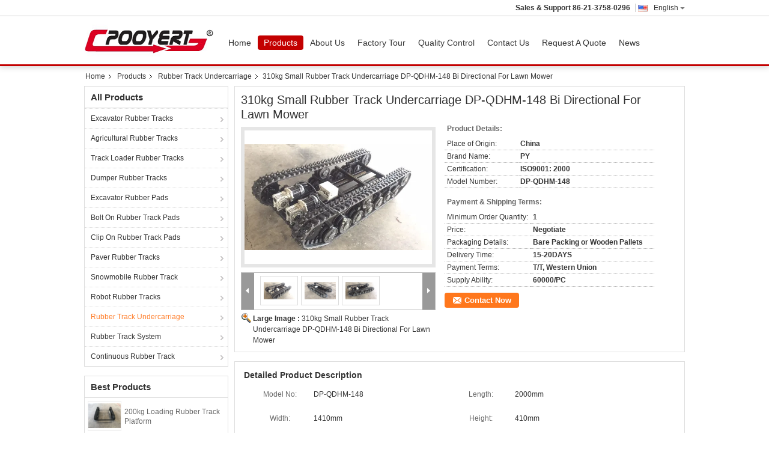

--- FILE ---
content_type: text/html
request_url: https://www.excavator-rubbertracks.com/sale-11682481-310kg-small-rubber-track-undercarriage-dp-qdhm-148-bi-directional-for-lawn-mower.html
body_size: 36322
content:

<!DOCTYPE html>
<html lang="en">
<head>
	<meta charset="utf-8">
	<meta http-equiv="X-UA-Compatible" content="IE=edge">
	<meta name="viewport" content="width=device-width, initial-scale=1">
    <title>310kg Small Rubber Track Undercarriage DP-QDHM-148 Bi Directional For Lawn Mower</title>
    <meta name="keywords" content="rubber track chassis, crawler track undercarriage, Rubber Track Undercarriage" />
    <meta name="description" content="High quality 310kg Small Rubber Track Undercarriage DP-QDHM-148 Bi Directional For Lawn Mower from China, China's leading product market rubber track chassis product, with strict quality control crawler track undercarriage factories, producing high quality crawler track undercarriage Products." />
			<link type='text/css' rel='stylesheet' href='/??/images/global.css,/photo/excavator-rubbertracks/sitetpl/style/common.css?ver=1629965436' media='all'>
			  <script type='text/javascript' src='/js/jquery.js'></script><meta property="og:title" content="310kg Small Rubber Track Undercarriage DP-QDHM-148 Bi Directional For Lawn Mower" />
<meta property="og:description" content="High quality 310kg Small Rubber Track Undercarriage DP-QDHM-148 Bi Directional For Lawn Mower from China, China's leading product market rubber track chassis product, with strict quality control crawler track undercarriage factories, producing high quality crawler track undercarriage Products." />
<meta property="og:type" content="product" />
<meta property="og:availability" content="instock" />
<meta property="og:site_name" content="Shanghai Puyi Industrial Co., Ltd." />
<meta property="og:url" content="https://www.excavator-rubbertracks.com/sale-11682481-310kg-small-rubber-track-undercarriage-dp-qdhm-148-bi-directional-for-lawn-mower.html" />
<meta property="og:image" content="https://www.excavator-rubbertracks.com/photo/ps22873427-310kg_small_rubber_track_undercarriage_dp_qdhm_148_bi_directional_for_lawn_mower.jpg" />
<link rel="canonical" href="https://www.excavator-rubbertracks.com/sale-11682481-310kg-small-rubber-track-undercarriage-dp-qdhm-148-bi-directional-for-lawn-mower.html" />
<link rel="alternate" href="https://m.excavator-rubbertracks.com/sale-11682481-310kg-small-rubber-track-undercarriage-dp-qdhm-148-bi-directional-for-lawn-mower.html" media="only screen and (max-width: 640px)" />
<link rel="stylesheet" type="text/css" href="/js/guidefirstcommon.css" />
<style type="text/css">
/*<![CDATA[*/
.consent__cookie {position: fixed;top: 0;left: 0;width: 100%;height: 0%;z-index: 100000;}.consent__cookie_bg {position: fixed;top: 0;left: 0;width: 100%;height: 100%;background: #000;opacity: .6;display: none }.consent__cookie_rel {position: fixed;bottom:0;left: 0;width: 100%;background: #fff;display: -webkit-box;display: -ms-flexbox;display: flex;flex-wrap: wrap;padding: 24px 80px;-webkit-box-sizing: border-box;box-sizing: border-box;-webkit-box-pack: justify;-ms-flex-pack: justify;justify-content: space-between;-webkit-transition: all ease-in-out .3s;transition: all ease-in-out .3s }.consent__close {position: absolute;top: 20px;right: 20px;cursor: pointer }.consent__close svg {fill: #777 }.consent__close:hover svg {fill: #000 }.consent__cookie_box {flex: 1;word-break: break-word;}.consent__warm {color: #777;font-size: 16px;margin-bottom: 12px;line-height: 19px }.consent__title {color: #333;font-size: 20px;font-weight: 600;margin-bottom: 12px;line-height: 23px }.consent__itxt {color: #333;font-size: 14px;margin-bottom: 12px;display: -webkit-box;display: -ms-flexbox;display: flex;-webkit-box-align: center;-ms-flex-align: center;align-items: center }.consent__itxt i {display: -webkit-inline-box;display: -ms-inline-flexbox;display: inline-flex;width: 28px;height: 28px;border-radius: 50%;background: #e0f9e9;margin-right: 8px;-webkit-box-align: center;-ms-flex-align: center;align-items: center;-webkit-box-pack: center;-ms-flex-pack: center;justify-content: center }.consent__itxt svg {fill: #3ca860 }.consent__txt {color: #a6a6a6;font-size: 14px;margin-bottom: 8px;line-height: 17px }.consent__btns {display: -webkit-box;display: -ms-flexbox;display: flex;-webkit-box-orient: vertical;-webkit-box-direction: normal;-ms-flex-direction: column;flex-direction: column;-webkit-box-pack: center;-ms-flex-pack: center;justify-content: center;flex-shrink: 0;}.consent__btn {width: 280px;height: 40px;line-height: 40px;text-align: center;background: #3ca860;color: #fff;border-radius: 4px;margin: 8px 0;-webkit-box-sizing: border-box;box-sizing: border-box;cursor: pointer;font-size:14px}.consent__btn:hover {background: #00823b }.consent__btn.empty {color: #3ca860;border: 1px solid #3ca860;background: #fff }.consent__btn.empty:hover {background: #3ca860;color: #fff }.open .consent__cookie_bg {display: block }.open .consent__cookie_rel {bottom: 0 }@media (max-width: 760px) {.consent__btns {width: 100%;align-items: center;}.consent__cookie_rel {padding: 20px 24px }}.consent__cookie.open {display: block;}.consent__cookie {display: none;}
/*]]>*/
</style>
<style type="text/css">
/*<![CDATA[*/
@media only screen and (max-width:640px){.contact_now_dialog .content-wrap .desc{background-image:url(/images/cta_images/bg_s.png) !important}}.contact_now_dialog .content-wrap .content-wrap_header .cta-close{background-image:url(/images/cta_images/sprite.png) !important}.contact_now_dialog .content-wrap .desc{background-image:url(/images/cta_images/bg_l.png) !important}.contact_now_dialog .content-wrap .cta-btn i{background-image:url(/images/cta_images/sprite.png) !important}.contact_now_dialog .content-wrap .head-tip img{content:url(/images/cta_images/cta_contact_now.png) !important}.cusim{background-image:url(/images/imicon/im.svg) !important}.cuswa{background-image:url(/images/imicon/wa.png) !important}.cusall{background-image:url(/images/imicon/allchat.svg) !important}
/*]]>*/
</style>
<script type="text/javascript" src="/js/guidefirstcommon.js"></script>
<script type="text/javascript">
/*<![CDATA[*/
window.isvideotpl = 0;window.detailurl = '';
var colorUrl = '';var isShowGuide = 2;var showGuideColor = 0;var im_appid = 10003;var im_msg="Good day, what product are you looking for?";

var cta_cid = 31981;var use_defaulProductInfo = 1;var cta_pid = 11682481;var test_company = 0;var webim_domain = '';var company_type = 0;var cta_equipment = 'pc'; var setcookie = 'setwebimCookie(51646,11682481,0)'; var whatsapplink = "https://wa.me/?text=Hi%2C+I%27m+interested+in+310kg+Small+Rubber+Track+Undercarriage+DP-QDHM-148+Bi+Directional+For+Lawn+Mower."; function insertMeta(){var str = '<meta name="mobile-web-app-capable" content="yes" /><meta name="viewport" content="width=device-width, initial-scale=1.0" />';document.head.insertAdjacentHTML('beforeend',str);} var element = document.querySelector('a.footer_webim_a[href="/webim/webim_tab.html"]');if (element) {element.parentNode.removeChild(element);}

var colorUrl = '';
var aisearch = 0;
var selfUrl = '';
window.playerReportUrl='/vod/view_count/report';
var query_string = ["Products","Detail"];
var g_tp = '';
var customtplcolor = 99303;
var str_chat = 'chat';
				var str_call_now = 'call now';
var str_chat_now = 'chat now';
var str_contact1 = 'Get Best Price';var str_chat_lang='english';var str_contact2 = 'Get Price';var str_contact2 = 'Best Price';var str_contact = 'contact';
window.predomainsub = "";
/*]]>*/
</script>
</head>
<body>
<img src="/logo.gif" style="display:none" alt="logo"/>
<a style="display: none!important;" title="Shanghai Puyi Industrial Co., Ltd." class="float-inquiry" href="/contactnow.html" onclick='setinquiryCookie("{\"showproduct\":1,\"pid\":\"11682481\",\"name\":\"310kg Small Rubber Track Undercarriage DP-QDHM-148 Bi Directional For Lawn Mower\",\"source_url\":\"\\/sale-11682481-310kg-small-rubber-track-undercarriage-dp-qdhm-148-bi-directional-for-lawn-mower.html\",\"picurl\":\"\\/photo\\/pd22873427-310kg_small_rubber_track_undercarriage_dp_qdhm_148_bi_directional_for_lawn_mower.jpg\",\"propertyDetail\":[[\"Model No\",\"DP-QDHM-148\"],[\"Length\",\"2000mm\"],[\"Width\",\"1410mm\"],[\"Height\",\"410mm\"]],\"company_name\":null,\"picurl_c\":\"\\/photo\\/pc22873427-310kg_small_rubber_track_undercarriage_dp_qdhm_148_bi_directional_for_lawn_mower.jpg\",\"price\":\"Negotiate\",\"username\":\"Ginny\",\"viewTime\":\"Last Login : 7 hours 13 minutes ago\",\"subject\":\"Please send me a quote on your 310kg Small Rubber Track Undercarriage DP-QDHM-148 Bi Directional For Lawn Mower\",\"countrycode\":\"\"}");'></a>
<script>
var originProductInfo = '';
var originProductInfo = {"showproduct":1,"pid":"11682481","name":"310kg Small Rubber Track Undercarriage DP-QDHM-148 Bi Directional For Lawn Mower","source_url":"\/sale-11682481-310kg-small-rubber-track-undercarriage-dp-qdhm-148-bi-directional-for-lawn-mower.html","picurl":"\/photo\/pd22873427-310kg_small_rubber_track_undercarriage_dp_qdhm_148_bi_directional_for_lawn_mower.jpg","propertyDetail":[["Model No","DP-QDHM-148"],["Length","2000mm"],["Width","1410mm"],["Height","410mm"]],"company_name":null,"picurl_c":"\/photo\/pc22873427-310kg_small_rubber_track_undercarriage_dp_qdhm_148_bi_directional_for_lawn_mower.jpg","price":"Negotiate","username":"Ginny","viewTime":"Last Login : 5 hours 13 minutes ago","subject":"What is your best price for 310kg Small Rubber Track Undercarriage DP-QDHM-148 Bi Directional For Lawn Mower","countrycode":""};
var save_url = "/contactsave.html";
var update_url = "/updateinquiry.html";
var productInfo = {};
var defaulProductInfo = {};
var myDate = new Date();
var curDate = myDate.getFullYear()+'-'+(parseInt(myDate.getMonth())+1)+'-'+myDate.getDate();
var message = '';
var default_pop = 1;
var leaveMessageDialog = document.getElementsByClassName('leave-message-dialog')[0]; // 获取弹层
var _$$ = function (dom) {
    return document.querySelectorAll(dom);
};
resInfo = originProductInfo;
resInfo['name'] = resInfo['name'] || '';
defaulProductInfo.pid = resInfo['pid'];
defaulProductInfo.productName = resInfo['name'] ?? '';
defaulProductInfo.productInfo = resInfo['propertyDetail'];
defaulProductInfo.productImg = resInfo['picurl_c'];
defaulProductInfo.subject = resInfo['subject'] ?? '';
defaulProductInfo.productImgAlt = resInfo['name'] ?? '';
var inquirypopup_tmp = 1;
var message = 'Dear,'+'\r\n'+"I am interested in"+' '+trim(resInfo['name'])+", could you send me more details such as type, size, MOQ, material, etc."+'\r\n'+"Thanks!"+'\r\n'+"Waiting for your reply.";
var message_1 = 'Dear,'+'\r\n'+"I am interested in"+' '+trim(resInfo['name'])+", could you send me more details such as type, size, MOQ, material, etc."+'\r\n'+"Thanks!"+'\r\n'+"Waiting for your reply.";
var message_2 = 'Hello,'+'\r\n'+"I am looking for"+' '+trim(resInfo['name'])+", please send me the price, specification and picture."+'\r\n'+"Your swift response will be highly appreciated."+'\r\n'+"Feel free to contact me for more information."+'\r\n'+"Thanks a lot.";
var message_3 = 'Hello,'+'\r\n'+trim(resInfo['name'])+' '+"meets my expectations."+'\r\n'+"Please give me the best price and some other product information."+'\r\n'+"Feel free to contact me via my mail."+'\r\n'+"Thanks a lot.";

var message_4 = 'Dear,'+'\r\n'+"What is the FOB price on your"+' '+trim(resInfo['name'])+'?'+'\r\n'+"Which is the nearest port name?"+'\r\n'+"Please reply me as soon as possible, it would be better to share further information."+'\r\n'+"Regards!";
var message_5 = 'Hi there,'+'\r\n'+"I am very interested in your"+' '+trim(resInfo['name'])+'.'+'\r\n'+"Please send me your product details."+'\r\n'+"Looking forward to your quick reply."+'\r\n'+"Feel free to contact me by mail."+'\r\n'+"Regards!";

var message_6 = 'Dear,'+'\r\n'+"Please provide us with information about your"+' '+trim(resInfo['name'])+", such as type, size, material, and of course the best price."+'\r\n'+"Looking forward to your quick reply."+'\r\n'+"Thank you!";
var message_7 = 'Dear,'+'\r\n'+"Can you supply"+' '+trim(resInfo['name'])+" for us?"+'\r\n'+"First we want a price list and some product details."+'\r\n'+"I hope to get reply asap and look forward to cooperation."+'\r\n'+"Thank you very much.";
var message_8 = 'hi,'+'\r\n'+"I am looking for"+' '+trim(resInfo['name'])+", please give me some more detailed product information."+'\r\n'+"I look forward to your reply."+'\r\n'+"Thank you!";
var message_9 = 'Hello,'+'\r\n'+"Your"+' '+trim(resInfo['name'])+" meets my requirements very well."+'\r\n'+"Please send me the price, specification, and similar model will be OK."+'\r\n'+"Feel free to chat with me."+'\r\n'+"Thanks!";
var message_10 = 'Dear,'+'\r\n'+"I want to know more about the details and quotation of"+' '+trim(resInfo['name'])+'.'+'\r\n'+"Feel free to contact me."+'\r\n'+"Regards!";

var r = getRandom(1,10);

defaulProductInfo.message = eval("message_"+r);
    defaulProductInfo.message = eval("message_"+r);
        var mytAjax = {

    post: function(url, data, fn) {
        var xhr = new XMLHttpRequest();
        xhr.open("POST", url, true);
        xhr.setRequestHeader("Content-Type", "application/x-www-form-urlencoded;charset=UTF-8");
        xhr.setRequestHeader("X-Requested-With", "XMLHttpRequest");
        xhr.setRequestHeader('Content-Type','text/plain;charset=UTF-8');
        xhr.onreadystatechange = function() {
            if(xhr.readyState == 4 && (xhr.status == 200 || xhr.status == 304)) {
                fn.call(this, xhr.responseText);
            }
        };
        xhr.send(data);
    },

    postform: function(url, data, fn) {
        var xhr = new XMLHttpRequest();
        xhr.open("POST", url, true);
        xhr.setRequestHeader("X-Requested-With", "XMLHttpRequest");
        xhr.onreadystatechange = function() {
            if(xhr.readyState == 4 && (xhr.status == 200 || xhr.status == 304)) {
                fn.call(this, xhr.responseText);
            }
        };
        xhr.send(data);
    }
};
/*window.onload = function(){
    leaveMessageDialog = document.getElementsByClassName('leave-message-dialog')[0];
    if (window.localStorage.recordDialogStatus=='undefined' || (window.localStorage.recordDialogStatus!='undefined' && window.localStorage.recordDialogStatus != curDate)) {
        setTimeout(function(){
            if(parseInt(inquirypopup_tmp%10) == 1){
                creatDialog(defaulProductInfo, 1);
            }
        }, 6000);
    }
};*/
function trim(str)
{
    str = str.replace(/(^\s*)/g,"");
    return str.replace(/(\s*$)/g,"");
};
function getRandom(m,n){
    var num = Math.floor(Math.random()*(m - n) + n);
    return num;
};
function strBtn(param) {

    var starattextarea = document.getElementById("textareamessage").value.length;
    var email = document.getElementById("startEmail").value;

    var default_tip = document.querySelectorAll(".watermark_container").length;
    if (20 < starattextarea && starattextarea < 3000) {
        if(default_tip>0){
            document.getElementById("textareamessage1").parentNode.parentNode.nextElementSibling.style.display = "none";
        }else{
            document.getElementById("textareamessage1").parentNode.nextElementSibling.style.display = "none";
        }

    } else {
        if(default_tip>0){
            document.getElementById("textareamessage1").parentNode.parentNode.nextElementSibling.style.display = "block";
        }else{
            document.getElementById("textareamessage1").parentNode.nextElementSibling.style.display = "block";
        }

        return;
    }

    // var re = /^([a-zA-Z0-9_-])+@([a-zA-Z0-9_-])+\.([a-zA-Z0-9_-])+/i;/*邮箱不区分大小写*/
    var re = /^[a-zA-Z0-9][\w-]*(\.?[\w-]+)*@[a-zA-Z0-9-]+(\.[a-zA-Z0-9]+)+$/i;
    if (!re.test(email)) {
        document.getElementById("startEmail").nextElementSibling.style.display = "block";
        return;
    } else {
        document.getElementById("startEmail").nextElementSibling.style.display = "none";
    }

    var subject = document.getElementById("pop_subject").value;
    var pid = document.getElementById("pop_pid").value;
    var message = document.getElementById("textareamessage").value;
    var sender_email = document.getElementById("startEmail").value;
    var tel = '';
    if (document.getElementById("tel0") != undefined && document.getElementById("tel0") != '')
        tel = document.getElementById("tel0").value;
    var form_serialize = '&tel='+tel;

    form_serialize = form_serialize.replace(/\+/g, "%2B");
    mytAjax.post(save_url,"pid="+pid+"&subject="+subject+"&email="+sender_email+"&message="+(message)+form_serialize,function(res){
        var mes = JSON.parse(res);
        if(mes.status == 200){
            var iid = mes.iid;
            document.getElementById("pop_iid").value = iid;
            document.getElementById("pop_uuid").value = mes.uuid;

            if(typeof gtag_report_conversion === "function"){
                gtag_report_conversion();//执行统计js代码
            }
            if(typeof fbq === "function"){
                fbq('track','Purchase');//执行统计js代码
            }
        }
    });
    for (var index = 0; index < document.querySelectorAll(".dialog-content-pql").length; index++) {
        document.querySelectorAll(".dialog-content-pql")[index].style.display = "none";
    };
    $('#idphonepql').val(tel);
    document.getElementById("dialog-content-pql-id").style.display = "block";
    ;
};
function twoBtnOk(param) {

    var selectgender = document.getElementById("Mr").innerHTML;
    var iid = document.getElementById("pop_iid").value;
    var sendername = document.getElementById("idnamepql").value;
    var senderphone = document.getElementById("idphonepql").value;
    var sendercname = document.getElementById("idcompanypql").value;
    var uuid = document.getElementById("pop_uuid").value;
    var gender = 2;
    if(selectgender == 'Mr.') gender = 0;
    if(selectgender == 'Mrs.') gender = 1;
    var pid = document.getElementById("pop_pid").value;
    var form_serialize = '';

        form_serialize = form_serialize.replace(/\+/g, "%2B");

    mytAjax.post(update_url,"iid="+iid+"&gender="+gender+"&uuid="+uuid+"&name="+(sendername)+"&tel="+(senderphone)+"&company="+(sendercname)+form_serialize,function(res){});

    for (var index = 0; index < document.querySelectorAll(".dialog-content-pql").length; index++) {
        document.querySelectorAll(".dialog-content-pql")[index].style.display = "none";
    };
    document.getElementById("dialog-content-pql-ok").style.display = "block";

};
function toCheckMust(name) {
    $('#'+name+'error').hide();
}
function handClidk(param) {
    var starattextarea = document.getElementById("textareamessage1").value.length;
    var email = document.getElementById("startEmail1").value;
    var default_tip = document.querySelectorAll(".watermark_container").length;
    if (20 < starattextarea && starattextarea < 3000) {
        if(default_tip>0){
            document.getElementById("textareamessage1").parentNode.parentNode.nextElementSibling.style.display = "none";
        }else{
            document.getElementById("textareamessage1").parentNode.nextElementSibling.style.display = "none";
        }

    } else {
        if(default_tip>0){
            document.getElementById("textareamessage1").parentNode.parentNode.nextElementSibling.style.display = "block";
        }else{
            document.getElementById("textareamessage1").parentNode.nextElementSibling.style.display = "block";
        }

        return;
    }

    // var re = /^([a-zA-Z0-9_-])+@([a-zA-Z0-9_-])+\.([a-zA-Z0-9_-])+/i;
    var re = /^[a-zA-Z0-9][\w-]*(\.?[\w-]+)*@[a-zA-Z0-9-]+(\.[a-zA-Z0-9]+)+$/i;
    if (!re.test(email)) {
        document.getElementById("startEmail1").nextElementSibling.style.display = "block";
        return;
    } else {
        document.getElementById("startEmail1").nextElementSibling.style.display = "none";
    }

    var subject = document.getElementById("pop_subject").value;
    var pid = document.getElementById("pop_pid").value;
    var message = document.getElementById("textareamessage1").value;
    var sender_email = document.getElementById("startEmail1").value;
    var form_serialize = tel = '';
    if (document.getElementById("tel1") != undefined && document.getElementById("tel1") != '')
        tel = document.getElementById("tel1").value;
        mytAjax.post(save_url,"email="+sender_email+"&tel="+tel+"&pid="+pid+"&message="+message+"&subject="+subject+form_serialize,function(res){

        var mes = JSON.parse(res);
        if(mes.status == 200){
            var iid = mes.iid;
            document.getElementById("pop_iid").value = iid;
            document.getElementById("pop_uuid").value = mes.uuid;
            if(typeof gtag_report_conversion === "function"){
                gtag_report_conversion();//执行统计js代码
            }
        }

    });
    for (var index = 0; index < document.querySelectorAll(".dialog-content-pql").length; index++) {
        document.querySelectorAll(".dialog-content-pql")[index].style.display = "none";
    };
    $('#idphonepql').val(tel);
    document.getElementById("dialog-content-pql-id").style.display = "block";

};
window.addEventListener('load', function () {
    $('.checkbox-wrap label').each(function(){
        if($(this).find('input').prop('checked')){
            $(this).addClass('on')
        }else {
            $(this).removeClass('on')
        }
    })
    $(document).on('click', '.checkbox-wrap label' , function(ev){
        if (ev.target.tagName.toUpperCase() != 'INPUT') {
            $(this).toggleClass('on')
        }
    })
})

function hand_video(pdata) {
    data = JSON.parse(pdata);
    productInfo.productName = data.productName;
    productInfo.productInfo = data.productInfo;
    productInfo.productImg = data.productImg;
    productInfo.subject = data.subject;

    var message = 'Dear,'+'\r\n'+"I am interested in"+' '+trim(data.productName)+", could you send me more details such as type, size, quantity, material, etc."+'\r\n'+"Thanks!"+'\r\n'+"Waiting for your reply.";

    var message = 'Dear,'+'\r\n'+"I am interested in"+' '+trim(data.productName)+", could you send me more details such as type, size, MOQ, material, etc."+'\r\n'+"Thanks!"+'\r\n'+"Waiting for your reply.";
    var message_1 = 'Dear,'+'\r\n'+"I am interested in"+' '+trim(data.productName)+", could you send me more details such as type, size, MOQ, material, etc."+'\r\n'+"Thanks!"+'\r\n'+"Waiting for your reply.";
    var message_2 = 'Hello,'+'\r\n'+"I am looking for"+' '+trim(data.productName)+", please send me the price, specification and picture."+'\r\n'+"Your swift response will be highly appreciated."+'\r\n'+"Feel free to contact me for more information."+'\r\n'+"Thanks a lot.";
    var message_3 = 'Hello,'+'\r\n'+trim(data.productName)+' '+"meets my expectations."+'\r\n'+"Please give me the best price and some other product information."+'\r\n'+"Feel free to contact me via my mail."+'\r\n'+"Thanks a lot.";

    var message_4 = 'Dear,'+'\r\n'+"What is the FOB price on your"+' '+trim(data.productName)+'?'+'\r\n'+"Which is the nearest port name?"+'\r\n'+"Please reply me as soon as possible, it would be better to share further information."+'\r\n'+"Regards!";
    var message_5 = 'Hi there,'+'\r\n'+"I am very interested in your"+' '+trim(data.productName)+'.'+'\r\n'+"Please send me your product details."+'\r\n'+"Looking forward to your quick reply."+'\r\n'+"Feel free to contact me by mail."+'\r\n'+"Regards!";

    var message_6 = 'Dear,'+'\r\n'+"Please provide us with information about your"+' '+trim(data.productName)+", such as type, size, material, and of course the best price."+'\r\n'+"Looking forward to your quick reply."+'\r\n'+"Thank you!";
    var message_7 = 'Dear,'+'\r\n'+"Can you supply"+' '+trim(data.productName)+" for us?"+'\r\n'+"First we want a price list and some product details."+'\r\n'+"I hope to get reply asap and look forward to cooperation."+'\r\n'+"Thank you very much.";
    var message_8 = 'hi,'+'\r\n'+"I am looking for"+' '+trim(data.productName)+", please give me some more detailed product information."+'\r\n'+"I look forward to your reply."+'\r\n'+"Thank you!";
    var message_9 = 'Hello,'+'\r\n'+"Your"+' '+trim(data.productName)+" meets my requirements very well."+'\r\n'+"Please send me the price, specification, and similar model will be OK."+'\r\n'+"Feel free to chat with me."+'\r\n'+"Thanks!";
    var message_10 = 'Dear,'+'\r\n'+"I want to know more about the details and quotation of"+' '+trim(data.productName)+'.'+'\r\n'+"Feel free to contact me."+'\r\n'+"Regards!";

    var r = getRandom(1,10);

    productInfo.message = eval("message_"+r);
            if(parseInt(inquirypopup_tmp/10) == 1){
        productInfo.message = "";
    }
    productInfo.pid = data.pid;
    creatDialog(productInfo, 2);
};

function handDialog(pdata) {
    data = JSON.parse(pdata);
    productInfo.productName = data.productName;
    productInfo.productInfo = data.productInfo;
    productInfo.productImg = data.productImg;
    productInfo.subject = data.subject;

    var message = 'Dear,'+'\r\n'+"I am interested in"+' '+trim(data.productName)+", could you send me more details such as type, size, quantity, material, etc."+'\r\n'+"Thanks!"+'\r\n'+"Waiting for your reply.";

    var message = 'Dear,'+'\r\n'+"I am interested in"+' '+trim(data.productName)+", could you send me more details such as type, size, MOQ, material, etc."+'\r\n'+"Thanks!"+'\r\n'+"Waiting for your reply.";
    var message_1 = 'Dear,'+'\r\n'+"I am interested in"+' '+trim(data.productName)+", could you send me more details such as type, size, MOQ, material, etc."+'\r\n'+"Thanks!"+'\r\n'+"Waiting for your reply.";
    var message_2 = 'Hello,'+'\r\n'+"I am looking for"+' '+trim(data.productName)+", please send me the price, specification and picture."+'\r\n'+"Your swift response will be highly appreciated."+'\r\n'+"Feel free to contact me for more information."+'\r\n'+"Thanks a lot.";
    var message_3 = 'Hello,'+'\r\n'+trim(data.productName)+' '+"meets my expectations."+'\r\n'+"Please give me the best price and some other product information."+'\r\n'+"Feel free to contact me via my mail."+'\r\n'+"Thanks a lot.";

    var message_4 = 'Dear,'+'\r\n'+"What is the FOB price on your"+' '+trim(data.productName)+'?'+'\r\n'+"Which is the nearest port name?"+'\r\n'+"Please reply me as soon as possible, it would be better to share further information."+'\r\n'+"Regards!";
    var message_5 = 'Hi there,'+'\r\n'+"I am very interested in your"+' '+trim(data.productName)+'.'+'\r\n'+"Please send me your product details."+'\r\n'+"Looking forward to your quick reply."+'\r\n'+"Feel free to contact me by mail."+'\r\n'+"Regards!";

    var message_6 = 'Dear,'+'\r\n'+"Please provide us with information about your"+' '+trim(data.productName)+", such as type, size, material, and of course the best price."+'\r\n'+"Looking forward to your quick reply."+'\r\n'+"Thank you!";
    var message_7 = 'Dear,'+'\r\n'+"Can you supply"+' '+trim(data.productName)+" for us?"+'\r\n'+"First we want a price list and some product details."+'\r\n'+"I hope to get reply asap and look forward to cooperation."+'\r\n'+"Thank you very much.";
    var message_8 = 'hi,'+'\r\n'+"I am looking for"+' '+trim(data.productName)+", please give me some more detailed product information."+'\r\n'+"I look forward to your reply."+'\r\n'+"Thank you!";
    var message_9 = 'Hello,'+'\r\n'+"Your"+' '+trim(data.productName)+" meets my requirements very well."+'\r\n'+"Please send me the price, specification, and similar model will be OK."+'\r\n'+"Feel free to chat with me."+'\r\n'+"Thanks!";
    var message_10 = 'Dear,'+'\r\n'+"I want to know more about the details and quotation of"+' '+trim(data.productName)+'.'+'\r\n'+"Feel free to contact me."+'\r\n'+"Regards!";

    var r = getRandom(1,10);
    productInfo.message = eval("message_"+r);
            if(parseInt(inquirypopup_tmp/10) == 1){
        productInfo.message = "";
    }
    productInfo.pid = data.pid;
    creatDialog(productInfo, 2);
};

function closepql(param) {

    leaveMessageDialog.style.display = 'none';
};

function closepql2(param) {

    for (var index = 0; index < document.querySelectorAll(".dialog-content-pql").length; index++) {
        document.querySelectorAll(".dialog-content-pql")[index].style.display = "none";
    };
    document.getElementById("dialog-content-pql-ok").style.display = "block";
};

function decodeHtmlEntities(str) {
    var tempElement = document.createElement('div');
    tempElement.innerHTML = str;
    return tempElement.textContent || tempElement.innerText || '';
}

function initProduct(productInfo,type){

    productInfo.productName = decodeHtmlEntities(productInfo.productName);
    productInfo.message = decodeHtmlEntities(productInfo.message);

    leaveMessageDialog = document.getElementsByClassName('leave-message-dialog')[0];
    leaveMessageDialog.style.display = "block";
    if(type == 3){
        var popinquiryemail = document.getElementById("popinquiryemail").value;
        _$$("#startEmail1")[0].value = popinquiryemail;
    }else{
        _$$("#startEmail1")[0].value = "";
    }
    _$$("#startEmail")[0].value = "";
    _$$("#idnamepql")[0].value = "";
    _$$("#idphonepql")[0].value = "";
    _$$("#idcompanypql")[0].value = "";

    _$$("#pop_pid")[0].value = productInfo.pid;
    _$$("#pop_subject")[0].value = productInfo.subject;
    
    if(parseInt(inquirypopup_tmp/10) == 1){
        productInfo.message = "";
    }

    _$$("#textareamessage1")[0].value = productInfo.message;
    _$$("#textareamessage")[0].value = productInfo.message;

    _$$("#dialog-content-pql-id .titlep")[0].innerHTML = productInfo.productName;
    _$$("#dialog-content-pql-id img")[0].setAttribute("src", productInfo.productImg);
    _$$("#dialog-content-pql-id img")[0].setAttribute("alt", productInfo.productImgAlt);

    _$$("#dialog-content-pql-id-hand img")[0].setAttribute("src", productInfo.productImg);
    _$$("#dialog-content-pql-id-hand img")[0].setAttribute("alt", productInfo.productImgAlt);
    _$$("#dialog-content-pql-id-hand .titlep")[0].innerHTML = productInfo.productName;

    if (productInfo.productInfo.length > 0) {
        var ul2, ul;
        ul = document.createElement("ul");
        for (var index = 0; index < productInfo.productInfo.length; index++) {
            var el = productInfo.productInfo[index];
            var li = document.createElement("li");
            var span1 = document.createElement("span");
            span1.innerHTML = el[0] + ":";
            var span2 = document.createElement("span");
            span2.innerHTML = el[1];
            li.appendChild(span1);
            li.appendChild(span2);
            ul.appendChild(li);

        }
        ul2 = ul.cloneNode(true);
        if (type === 1) {
            _$$("#dialog-content-pql-id .left")[0].replaceChild(ul, _$$("#dialog-content-pql-id .left ul")[0]);
        } else {
            _$$("#dialog-content-pql-id-hand .left")[0].replaceChild(ul2, _$$("#dialog-content-pql-id-hand .left ul")[0]);
            _$$("#dialog-content-pql-id .left")[0].replaceChild(ul, _$$("#dialog-content-pql-id .left ul")[0]);
        }
    };
    for (var index = 0; index < _$$("#dialog-content-pql-id .right ul li").length; index++) {
        _$$("#dialog-content-pql-id .right ul li")[index].addEventListener("click", function (params) {
            _$$("#dialog-content-pql-id .right #Mr")[0].innerHTML = this.innerHTML
        }, false)

    };

};
function closeInquiryCreateDialog() {
    document.getElementById("xuanpan_dialog_box_pql").style.display = "none";
};
function showInquiryCreateDialog() {
    document.getElementById("xuanpan_dialog_box_pql").style.display = "block";
};
function submitPopInquiry(){
    var message = document.getElementById("inquiry_message").value;
    var email = document.getElementById("inquiry_email").value;
    var subject = defaulProductInfo.subject;
    var pid = defaulProductInfo.pid;
    if (email === undefined) {
        showInquiryCreateDialog();
        document.getElementById("inquiry_email").style.border = "1px solid red";
        return false;
    };
    if (message === undefined) {
        showInquiryCreateDialog();
        document.getElementById("inquiry_message").style.border = "1px solid red";
        return false;
    };
    if (email.search(/^\w+((-\w+)|(\.\w+))*\@[A-Za-z0-9]+((\.|-)[A-Za-z0-9]+)*\.[A-Za-z0-9]+$/) == -1) {
        document.getElementById("inquiry_email").style.border= "1px solid red";
        showInquiryCreateDialog();
        return false;
    } else {
        document.getElementById("inquiry_email").style.border= "";
    };
    if (message.length < 20 || message.length >3000) {
        showInquiryCreateDialog();
        document.getElementById("inquiry_message").style.border = "1px solid red";
        return false;
    } else {
        document.getElementById("inquiry_message").style.border = "";
    };
    var tel = '';
    if (document.getElementById("tel") != undefined && document.getElementById("tel") != '')
        tel = document.getElementById("tel").value;

    mytAjax.post(save_url,"pid="+pid+"&subject="+subject+"&email="+email+"&message="+(message)+'&tel='+tel,function(res){
        var mes = JSON.parse(res);
        if(mes.status == 200){
            var iid = mes.iid;
            document.getElementById("pop_iid").value = iid;
            document.getElementById("pop_uuid").value = mes.uuid;

        }
    });
    initProduct(defaulProductInfo);
    for (var index = 0; index < document.querySelectorAll(".dialog-content-pql").length; index++) {
        document.querySelectorAll(".dialog-content-pql")[index].style.display = "none";
    };
    $('#idphonepql').val(tel);
    document.getElementById("dialog-content-pql-id").style.display = "block";

};

//带附件上传
function submitPopInquiryfile(email_id,message_id,check_sort,name_id,phone_id,company_id,attachments){

    if(typeof(check_sort) == 'undefined'){
        check_sort = 0;
    }
    var message = document.getElementById(message_id).value;
    var email = document.getElementById(email_id).value;
    var attachments = document.getElementById(attachments).value;
    if(typeof(name_id) !== 'undefined' && name_id != ""){
        var name  = document.getElementById(name_id).value;
    }
    if(typeof(phone_id) !== 'undefined' && phone_id != ""){
        var phone = document.getElementById(phone_id).value;
    }
    if(typeof(company_id) !== 'undefined' && company_id != ""){
        var company = document.getElementById(company_id).value;
    }
    var subject = defaulProductInfo.subject;
    var pid = defaulProductInfo.pid;

    if(check_sort == 0){
        if (email === undefined) {
            showInquiryCreateDialog();
            document.getElementById(email_id).style.border = "1px solid red";
            return false;
        };
        if (message === undefined) {
            showInquiryCreateDialog();
            document.getElementById(message_id).style.border = "1px solid red";
            return false;
        };

        if (email.search(/^\w+((-\w+)|(\.\w+))*\@[A-Za-z0-9]+((\.|-)[A-Za-z0-9]+)*\.[A-Za-z0-9]+$/) == -1) {
            document.getElementById(email_id).style.border= "1px solid red";
            showInquiryCreateDialog();
            return false;
        } else {
            document.getElementById(email_id).style.border= "";
        };
        if (message.length < 20 || message.length >3000) {
            showInquiryCreateDialog();
            document.getElementById(message_id).style.border = "1px solid red";
            return false;
        } else {
            document.getElementById(message_id).style.border = "";
        };
    }else{

        if (message === undefined) {
            showInquiryCreateDialog();
            document.getElementById(message_id).style.border = "1px solid red";
            return false;
        };

        if (email === undefined) {
            showInquiryCreateDialog();
            document.getElementById(email_id).style.border = "1px solid red";
            return false;
        };

        if (message.length < 20 || message.length >3000) {
            showInquiryCreateDialog();
            document.getElementById(message_id).style.border = "1px solid red";
            return false;
        } else {
            document.getElementById(message_id).style.border = "";
        };

        if (email.search(/^\w+((-\w+)|(\.\w+))*\@[A-Za-z0-9]+((\.|-)[A-Za-z0-9]+)*\.[A-Za-z0-9]+$/) == -1) {
            document.getElementById(email_id).style.border= "1px solid red";
            showInquiryCreateDialog();
            return false;
        } else {
            document.getElementById(email_id).style.border= "";
        };

    };

    mytAjax.post(save_url,"pid="+pid+"&subject="+subject+"&email="+email+"&message="+message+"&company="+company+"&attachments="+attachments,function(res){
        var mes = JSON.parse(res);
        if(mes.status == 200){
            var iid = mes.iid;
            document.getElementById("pop_iid").value = iid;
            document.getElementById("pop_uuid").value = mes.uuid;

            if(typeof gtag_report_conversion === "function"){
                gtag_report_conversion();//执行统计js代码
            }
            if(typeof fbq === "function"){
                fbq('track','Purchase');//执行统计js代码
            }
        }
    });
    initProduct(defaulProductInfo);

    if(name !== undefined && name != ""){
        _$$("#idnamepql")[0].value = name;
    }

    if(phone !== undefined && phone != ""){
        _$$("#idphonepql")[0].value = phone;
    }

    if(company !== undefined && company != ""){
        _$$("#idcompanypql")[0].value = company;
    }

    for (var index = 0; index < document.querySelectorAll(".dialog-content-pql").length; index++) {
        document.querySelectorAll(".dialog-content-pql")[index].style.display = "none";
    };
    document.getElementById("dialog-content-pql-id").style.display = "block";

};
function submitPopInquiryByParam(email_id,message_id,check_sort,name_id,phone_id,company_id){

    if(typeof(check_sort) == 'undefined'){
        check_sort = 0;
    }

    var senderphone = '';
    var message = document.getElementById(message_id).value;
    var email = document.getElementById(email_id).value;
    if(typeof(name_id) !== 'undefined' && name_id != ""){
        var name  = document.getElementById(name_id).value;
    }
    if(typeof(phone_id) !== 'undefined' && phone_id != ""){
        var phone = document.getElementById(phone_id).value;
        senderphone = phone;
    }
    if(typeof(company_id) !== 'undefined' && company_id != ""){
        var company = document.getElementById(company_id).value;
    }
    var subject = defaulProductInfo.subject;
    var pid = defaulProductInfo.pid;

    if(check_sort == 0){
        if (email === undefined) {
            showInquiryCreateDialog();
            document.getElementById(email_id).style.border = "1px solid red";
            return false;
        };
        if (message === undefined) {
            showInquiryCreateDialog();
            document.getElementById(message_id).style.border = "1px solid red";
            return false;
        };

        if (email.search(/^\w+((-\w+)|(\.\w+))*\@[A-Za-z0-9]+((\.|-)[A-Za-z0-9]+)*\.[A-Za-z0-9]+$/) == -1) {
            document.getElementById(email_id).style.border= "1px solid red";
            showInquiryCreateDialog();
            return false;
        } else {
            document.getElementById(email_id).style.border= "";
        };
        if (message.length < 20 || message.length >3000) {
            showInquiryCreateDialog();
            document.getElementById(message_id).style.border = "1px solid red";
            return false;
        } else {
            document.getElementById(message_id).style.border = "";
        };
    }else{

        if (message === undefined) {
            showInquiryCreateDialog();
            document.getElementById(message_id).style.border = "1px solid red";
            return false;
        };

        if (email === undefined) {
            showInquiryCreateDialog();
            document.getElementById(email_id).style.border = "1px solid red";
            return false;
        };

        if (message.length < 20 || message.length >3000) {
            showInquiryCreateDialog();
            document.getElementById(message_id).style.border = "1px solid red";
            return false;
        } else {
            document.getElementById(message_id).style.border = "";
        };

        if (email.search(/^\w+((-\w+)|(\.\w+))*\@[A-Za-z0-9]+((\.|-)[A-Za-z0-9]+)*\.[A-Za-z0-9]+$/) == -1) {
            document.getElementById(email_id).style.border= "1px solid red";
            showInquiryCreateDialog();
            return false;
        } else {
            document.getElementById(email_id).style.border= "";
        };

    };

    var productsku = "";
    if($("#product_sku").length > 0){
        productsku = $("#product_sku").html();
    }

    mytAjax.post(save_url,"tel="+senderphone+"&pid="+pid+"&subject="+subject+"&email="+email+"&message="+message+"&messagesku="+encodeURI(productsku),function(res){
        var mes = JSON.parse(res);
        if(mes.status == 200){
            var iid = mes.iid;
            document.getElementById("pop_iid").value = iid;
            document.getElementById("pop_uuid").value = mes.uuid;

            if(typeof gtag_report_conversion === "function"){
                gtag_report_conversion();//执行统计js代码
            }
            if(typeof fbq === "function"){
                fbq('track','Purchase');//执行统计js代码
            }
        }
    });
    initProduct(defaulProductInfo);

    if(name !== undefined && name != ""){
        _$$("#idnamepql")[0].value = name;
    }

    if(phone !== undefined && phone != ""){
        _$$("#idphonepql")[0].value = phone;
    }

    if(company !== undefined && company != ""){
        _$$("#idcompanypql")[0].value = company;
    }

    for (var index = 0; index < document.querySelectorAll(".dialog-content-pql").length; index++) {
        document.querySelectorAll(".dialog-content-pql")[index].style.display = "none";

    };
    document.getElementById("dialog-content-pql-id").style.display = "block";

};

function creat_videoDialog(productInfo, type) {

    if(type == 1){
        if(default_pop != 1){
            return false;
        }
        window.localStorage.recordDialogStatus = curDate;
    }else{
        default_pop = 0;
    }
    initProduct(productInfo, type);
    if (type === 1) {
        // 自动弹出
        for (var index = 0; index < document.querySelectorAll(".dialog-content-pql").length; index++) {

            document.querySelectorAll(".dialog-content-pql")[index].style.display = "none";
        };
        document.getElementById("dialog-content-pql").style.display = "block";
    } else {
        // 手动弹出
        for (var index = 0; index < document.querySelectorAll(".dialog-content-pql").length; index++) {
            document.querySelectorAll(".dialog-content-pql")[index].style.display = "none";
        };
        document.getElementById("dialog-content-pql-id-hand").style.display = "block";
    }
}

function creatDialog(productInfo, type) {

    if(type == 1){
        if(default_pop != 1){
            return false;
        }
        window.localStorage.recordDialogStatus = curDate;
    }else{
        default_pop = 0;
    }
    initProduct(productInfo, type);
    if (type === 1) {
        // 自动弹出
        for (var index = 0; index < document.querySelectorAll(".dialog-content-pql").length; index++) {

            document.querySelectorAll(".dialog-content-pql")[index].style.display = "none";
        };
        document.getElementById("dialog-content-pql").style.display = "block";
    } else {
        // 手动弹出
        for (var index = 0; index < document.querySelectorAll(".dialog-content-pql").length; index++) {
            document.querySelectorAll(".dialog-content-pql")[index].style.display = "none";
        };
        document.getElementById("dialog-content-pql-id-hand").style.display = "block";
    }
}

//带邮箱信息打开询盘框 emailtype=1表示带入邮箱
function openDialog(emailtype){
    var type = 2;//不带入邮箱，手动弹出
    if(emailtype == 1){
        var popinquiryemail = document.getElementById("popinquiryemail").value;
        // var re = /^([a-zA-Z0-9_-])+@([a-zA-Z0-9_-])+\.([a-zA-Z0-9_-])+/i;
        var re = /^[a-zA-Z0-9][\w-]*(\.?[\w-]+)*@[a-zA-Z0-9-]+(\.[a-zA-Z0-9]+)+$/i;
        if (!re.test(popinquiryemail)) {
            //前端提示样式;
            showInquiryCreateDialog();
            document.getElementById("popinquiryemail").style.border = "1px solid red";
            return false;
        } else {
            //前端提示样式;
        }
        var type = 3;
    }
    creatDialog(defaulProductInfo,type);
}

//上传附件
function inquiryUploadFile(){
    var fileObj = document.querySelector("#fileId").files[0];
    //构建表单数据
    var formData = new FormData();
    var filesize = fileObj.size;
    if(filesize > 10485760 || filesize == 0) {
        document.getElementById("filetips").style.display = "block";
        return false;
    }else {
        document.getElementById("filetips").style.display = "none";
    }
    formData.append('popinquiryfile', fileObj);
    document.getElementById("quotefileform").reset();
    var save_url = "/inquiryuploadfile.html";
    mytAjax.postform(save_url,formData,function(res){
        var mes = JSON.parse(res);
        if(mes.status == 200){
            document.getElementById("uploader-file-info").innerHTML = document.getElementById("uploader-file-info").innerHTML + "<span class=op>"+mes.attfile.name+"<a class=delatt id=att"+mes.attfile.id+" onclick=delatt("+mes.attfile.id+");>Delete</a></span>";
            var nowattachs = document.getElementById("attachments").value;
            if( nowattachs !== ""){
                var attachs = JSON.parse(nowattachs);
                attachs[mes.attfile.id] = mes.attfile;
            }else{
                var attachs = {};
                attachs[mes.attfile.id] = mes.attfile;
            }
            document.getElementById("attachments").value = JSON.stringify(attachs);
        }
    });
}
//附件删除
function delatt(attid)
{
    var nowattachs = document.getElementById("attachments").value;
    if( nowattachs !== ""){
        var attachs = JSON.parse(nowattachs);
        if(attachs[attid] == ""){
            return false;
        }
        var formData = new FormData();
        var delfile = attachs[attid]['filename'];
        var save_url = "/inquirydelfile.html";
        if(delfile != "") {
            formData.append('delfile', delfile);
            mytAjax.postform(save_url, formData, function (res) {
                if(res !== "") {
                    var mes = JSON.parse(res);
                    if (mes.status == 200) {
                        delete attachs[attid];
                        document.getElementById("attachments").value = JSON.stringify(attachs);
                        var s = document.getElementById("att"+attid);
                        s.parentNode.remove();
                    }
                }
            });
        }
    }else{
        return false;
    }
}

</script>
<div class="leave-message-dialog" style="display: none">
<style>
    .leave-message-dialog .close:before, .leave-message-dialog .close:after{
        content:initial;
    }
</style>
<div class="dialog-content-pql" id="dialog-content-pql" style="display: none">
    <span class="close" onclick="closepql()"><img src="/images/close.png" alt="close"></span>
    <div class="title">
        <p class="firstp-pql">Leave a Message</p>
        <p class="lastp-pql">We will call you back soon!</p>
    </div>
    <div class="form">
        <div class="textarea">
            <textarea style='font-family: robot;'  name="" id="textareamessage" cols="30" rows="10" style="margin-bottom:14px;width:100%"
                placeholder="Please enter your inquiry details."></textarea>
        </div>
        <p class="error-pql"> <span class="icon-pql"><img src="/images/error.png" alt="Shanghai Puyi Industrial Co., Ltd."></span> Your message must be between 20-3,000 characters!</p>
        <input id="startEmail" type="text" placeholder="Enter your E-mail" onkeydown="if(event.keyCode === 13){ strBtn();}">
        <p class="error-pql"><span class="icon-pql"><img src="/images/error.png" alt="Shanghai Puyi Industrial Co., Ltd."></span> Please check your E-mail! </p>
                <div class="operations">
            <div class='btn' id="submitStart" type="submit" onclick="strBtn()">SUBMIT</div>
        </div>
            </div>
</div>
<div class="dialog-content-pql dialog-content-pql-id" id="dialog-content-pql-id" style="display:none">
        <span class="close" onclick="closepql2()"><svg t="1648434466530" class="icon" viewBox="0 0 1024 1024" version="1.1" xmlns="http://www.w3.org/2000/svg" p-id="2198" width="16" height="16"><path d="M576 512l277.333333 277.333333-64 64-277.333333-277.333333L234.666667 853.333333 170.666667 789.333333l277.333333-277.333333L170.666667 234.666667 234.666667 170.666667l277.333333 277.333333L789.333333 170.666667 853.333333 234.666667 576 512z" fill="#444444" p-id="2199"></path></svg></span>
    <div class="left">
        <div class="img"><img></div>
        <p class="titlep"></p>
        <ul> </ul>
    </div>
    <div class="right">
                <p class="title">More information facilitates better communication.</p>
                <div style="position: relative;">
            <div class="mr"> <span id="Mr">Mr.</span>
                <ul>
                    <li>Mr.</li>
                    <li>Mrs.</li>
                </ul>
            </div>
            <input style="text-indent: 80px;" type="text" id="idnamepql" placeholder="Input your name">
        </div>
        <input type="text"  id="idphonepql"  placeholder="Phone Number">
        <input type="text" id="idcompanypql"  placeholder="Company" onkeydown="if(event.keyCode === 13){ twoBtnOk();}">
                <div class="btn form_new" id="twoBtnOk" onclick="twoBtnOk()">OK</div>
    </div>
</div>

<div class="dialog-content-pql dialog-content-pql-ok" id="dialog-content-pql-ok" style="display:none">
        <span class="close" onclick="closepql()"><svg t="1648434466530" class="icon" viewBox="0 0 1024 1024" version="1.1" xmlns="http://www.w3.org/2000/svg" p-id="2198" width="16" height="16"><path d="M576 512l277.333333 277.333333-64 64-277.333333-277.333333L234.666667 853.333333 170.666667 789.333333l277.333333-277.333333L170.666667 234.666667 234.666667 170.666667l277.333333 277.333333L789.333333 170.666667 853.333333 234.666667 576 512z" fill="#444444" p-id="2199"></path></svg></span>
    <div class="duihaook"></div>
        <p class="title">Submitted successfully!</p>
        <p class="p1" style="text-align: center; font-size: 18px; margin-top: 14px;">We will call you back soon!</p>
    <div class="btn" onclick="closepql()" id="endOk" style="margin: 0 auto;margin-top: 50px;">OK</div>
</div>
<div class="dialog-content-pql dialog-content-pql-id dialog-content-pql-id-hand" id="dialog-content-pql-id-hand"
    style="display:none">
     <input type="hidden" name="pop_pid" id="pop_pid" value="0">
     <input type="hidden" name="pop_subject" id="pop_subject" value="">
     <input type="hidden" name="pop_iid" id="pop_iid" value="0">
     <input type="hidden" name="pop_uuid" id="pop_uuid" value="0">
        <span class="close" onclick="closepql()"><svg t="1648434466530" class="icon" viewBox="0 0 1024 1024" version="1.1" xmlns="http://www.w3.org/2000/svg" p-id="2198" width="16" height="16"><path d="M576 512l277.333333 277.333333-64 64-277.333333-277.333333L234.666667 853.333333 170.666667 789.333333l277.333333-277.333333L170.666667 234.666667 234.666667 170.666667l277.333333 277.333333L789.333333 170.666667 853.333333 234.666667 576 512z" fill="#444444" p-id="2199"></path></svg></span>
    <div class="left">
        <div class="img"><img></div>
        <p class="titlep"></p>
        <ul> </ul>
    </div>
    <div class="right" style="float:right">
                <div class="title">
            <p class="firstp-pql">Leave a Message</p>
            <p class="lastp-pql">We will call you back soon!</p>
        </div>
                <div class="form">
            <div class="textarea">
                <textarea style='font-family: robot;' name="message" id="textareamessage1" cols="30" rows="10"
                    placeholder="Please enter your inquiry details."></textarea>
            </div>
            <p class="error-pql"> <span class="icon-pql"><img src="/images/error.png" alt="Shanghai Puyi Industrial Co., Ltd."></span> Your message must be between 20-3,000 characters!</p>

                            <input style="display:none" id="tel1" name="tel" type="text" oninput="value=value.replace(/[^0-9_+-]/g,'');" placeholder="Phone Number">
                        <input id='startEmail1' name='email' data-type='1' type='text'
                   placeholder="Enter your E-mail"
                   onkeydown='if(event.keyCode === 13){ handClidk();}'>
            
            <p class='error-pql'><span class='icon-pql'>
                    <img src="/images/error.png" alt="Shanghai Puyi Industrial Co., Ltd."></span> Please check your E-mail!            </p>

            <div class="operations">
                <div class='btn' id="submitStart1" type="submit" onclick="handClidk()">SUBMIT</div>
            </div>
        </div>
    </div>
</div>
</div>
<div id="xuanpan_dialog_box_pql" class="xuanpan_dialog_box_pql"
    style="display:none;background:rgba(0,0,0,.6);width:100%;height:100%;position: fixed;top:0;left:0;z-index: 999999;">
    <div class="box_pql"
      style="width:526px;height:206px;background:rgba(255,255,255,1);opacity:1;border-radius:4px;position: absolute;left: 50%;top: 50%;transform: translate(-50%,-50%);">
      <div onclick="closeInquiryCreateDialog()" class="close close_create_dialog"
        style="cursor: pointer;height:42px;width:40px;float:right;padding-top: 16px;"><span
          style="display: inline-block;width: 25px;height: 2px;background: rgb(114, 114, 114);transform: rotate(45deg); "><span
            style="display: block;width: 25px;height: 2px;background: rgb(114, 114, 114);transform: rotate(-90deg); "></span></span>
      </div>
      <div
        style="height: 72px; overflow: hidden; text-overflow: ellipsis; display:-webkit-box;-ebkit-line-clamp: 3;-ebkit-box-orient: vertical; margin-top: 58px; padding: 0 84px; font-size: 18px; color: rgba(51, 51, 51, 1); text-align: center; ">
        Please leave your correct email and detailed requirements (20-3,000 characters).</div>
      <div onclick="closeInquiryCreateDialog()" class="close_create_dialog"
        style="width: 139px; height: 36px; background: rgba(253, 119, 34, 1); border-radius: 4px; margin: 16px auto; color: rgba(255, 255, 255, 1); font-size: 18px; line-height: 36px; text-align: center;">
        OK</div>
    </div>
</div>
<style type="text/css">.vr-asidebox {position: fixed; bottom: 290px; left: 16px; width: 160px; height: 90px; background: #eee; overflow: hidden; border: 4px solid rgba(4, 120, 237, 0.24); box-shadow: 0px 8px 16px rgba(0, 0, 0, 0.08); border-radius: 8px; display: none; z-index: 1000; } .vr-small {position: fixed; bottom: 290px; left: 16px; width: 72px; height: 90px; background: url(/images/ctm_icon_vr.png) no-repeat center; background-size: 69.5px; overflow: hidden; display: none; cursor: pointer; z-index: 1000; display: block; text-decoration: none; } .vr-group {position: relative; } .vr-animate {width: 160px; height: 90px; background: #eee; position: relative; } .js-marquee {/*margin-right: 0!important;*/ } .vr-link {position: absolute; top: 0; left: 0; width: 100%; height: 100%; display: none; } .vr-mask {position: absolute; top: 0px; left: 0px; width: 100%; height: 100%; display: block; background: #000; opacity: 0.4; } .vr-jump {position: absolute; top: 0px; left: 0px; width: 100%; height: 100%; display: block; background: url(/images/ctm_icon_see.png) no-repeat center center; background-size: 34px; font-size: 0; } .vr-close {position: absolute; top: 50%; right: 0px; width: 16px; height: 20px; display: block; transform: translate(0, -50%); background: rgba(255, 255, 255, 0.6); border-radius: 4px 0px 0px 4px; cursor: pointer; } .vr-close i {position: absolute; top: 0px; left: 0px; width: 100%; height: 100%; display: block; background: url(/images/ctm_icon_left.png) no-repeat center center; background-size: 16px; } .vr-group:hover .vr-link {display: block; } .vr-logo {position: absolute; top: 4px; left: 4px; width: 50px; height: 14px; background: url(/images/ctm_icon_vrshow.png) no-repeat; background-size: 48px; }
</style>

<div class="cont_main_fixed">
<style>
.f_header_main_01 .select_language dt  div:hover{
		color: #c00;
    text-decoration: underline;
	}
	.f_header_main_float .select_language dt{
		background:none;
		    padding-left: 10px;
	}
	.f_header_main_float .select_language{
		width: 128px;
	}
</style>
<div class="f_header_main_float f_header_main_01">
	<div class="lan_wrap">
		<ul class="user">
						<li class="select_language_wrap">
				<span class="selected">
										<a id="tranimg"
					   href="javascript:;"
					   class="english" >English<span class="arrow"></span>
					</a>

				</span>

				<dl class="select_language">
											<dt class="english">
							  <img src="[data-uri]" alt="" style="width: 16px; height: 12px; margin-right: 8px; border: 1px solid #ccc;">
															<a title="English" href="https://www.excavator-rubbertracks.com/">English</a>						</dt>
											<dt class="french">
							  <img src="[data-uri]" alt="" style="width: 16px; height: 12px; margin-right: 8px; border: 1px solid #ccc;">
															<a title="Français" href="https://french.excavator-rubbertracks.com/">Français</a>						</dt>
											<dt class="german">
							  <img src="[data-uri]" alt="" style="width: 16px; height: 12px; margin-right: 8px; border: 1px solid #ccc;">
															<a title="Deutsch" href="https://german.excavator-rubbertracks.com/">Deutsch</a>						</dt>
											<dt class="italian">
							  <img src="[data-uri]" alt="" style="width: 16px; height: 12px; margin-right: 8px; border: 1px solid #ccc;">
															<a title="Italiano" href="https://italian.excavator-rubbertracks.com/">Italiano</a>						</dt>
											<dt class="russian">
							  <img src="[data-uri]" alt="" style="width: 16px; height: 12px; margin-right: 8px; border: 1px solid #ccc;">
															<a title="Русский" href="https://russian.excavator-rubbertracks.com/">Русский</a>						</dt>
											<dt class="spanish">
							  <img src="[data-uri]" alt="" style="width: 16px; height: 12px; margin-right: 8px; border: 1px solid #ccc;">
															<a title="Español" href="https://spanish.excavator-rubbertracks.com/">Español</a>						</dt>
											<dt class="portuguese">
							  <img src="[data-uri]" alt="" style="width: 16px; height: 12px; margin-right: 8px; border: 1px solid #ccc;">
															<a title="Português" href="https://portuguese.excavator-rubbertracks.com/">Português</a>						</dt>
											<dt class="dutch">
							  <img src="[data-uri]" alt="" style="width: 16px; height: 12px; margin-right: 8px; border: 1px solid #ccc;">
															<a title="Nederlandse" href="https://dutch.excavator-rubbertracks.com/">Nederlandse</a>						</dt>
											<dt class="greek">
							  <img src="[data-uri]" alt="" style="width: 16px; height: 12px; margin-right: 8px; border: 1px solid #ccc;">
															<a title="ελληνικά" href="https://greek.excavator-rubbertracks.com/">ελληνικά</a>						</dt>
											<dt class="japanese">
							  <img src="[data-uri]" alt="" style="width: 16px; height: 12px; margin-right: 8px; border: 1px solid #ccc;">
															<a title="日本語" href="https://japanese.excavator-rubbertracks.com/">日本語</a>						</dt>
											<dt class="korean">
							  <img src="[data-uri]" alt="" style="width: 16px; height: 12px; margin-right: 8px; border: 1px solid #ccc;">
															<a title="한국" href="https://korean.excavator-rubbertracks.com/">한국</a>						</dt>
											<dt class="arabic">
							  <img src="[data-uri]" alt="" style="width: 16px; height: 12px; margin-right: 8px; border: 1px solid #ccc;">
															<a title="العربية" href="https://arabic.excavator-rubbertracks.com/">العربية</a>						</dt>
											<dt class="turkish">
							  <img src="[data-uri]" alt="" style="width: 16px; height: 12px; margin-right: 8px; border: 1px solid #ccc;">
															<a title="Türkçe" href="https://turkish.excavator-rubbertracks.com/">Türkçe</a>						</dt>
											<dt class="vietnamese">
							  <img src="[data-uri]" alt="" style="width: 16px; height: 12px; margin-right: 8px; border: 1px solid #ccc;">
															<a title="Tiếng Việt" href="https://vietnamese.excavator-rubbertracks.com/">Tiếng Việt</a>						</dt>
											<dt class="thai">
							  <img src="[data-uri]" alt="" style="width: 16px; height: 12px; margin-right: 8px; border: 1px solid #ccc;">
															<a title="ไทย" href="https://thai.excavator-rubbertracks.com/">ไทย</a>						</dt>
											<dt class="bengali">
							  <img src="[data-uri]" alt="" style="width: 16px; height: 12px; margin-right: 8px; border: 1px solid #ccc;">
															<a title="বাংলা" href="https://bengali.excavator-rubbertracks.com/">বাংলা</a>						</dt>
											<dt class="persian">
							  <img src="[data-uri]" alt="" style="width: 16px; height: 12px; margin-right: 8px; border: 1px solid #ccc;">
															<a title="فارسی" href="https://persian.excavator-rubbertracks.com/">فارسی</a>						</dt>
									</dl>
			</li>
						<li>
				<b>Sales & Support					<font id="hourZone"></font>
				</b>
							</li>
		</ul>
	</div>
	<div class="header_s">
		<div class="bi">
				<a class="logo_wrap" title="China Excavator Rubber Tracks manufacturer" href="//www.excavator-rubbertracks.com"><img onerror="$(this).parent().hide();" src="/logo.gif" alt="China Excavator Rubber Tracks manufacturer" /></a>		</div>
		<div class="gnb hide" id="head_menu">
			<ul class="gnb_navi">
				<li id="headHome" class="gnav cur">
					<a title="" href="/">Home</a>				</li>
				<li id="headProducts" class="gnav">
					<a title="" href="/products.html">Products</a>				</li>
                				<li id="headAboutUs" class="gnav">
					<a title="" href="/aboutus.html">About Us</a>				</li>
                				<li id="headFactorytour" class="gnav">
					<a title="" href="/factory.html">Factory Tour</a>				</li>
				<li id="headQualityControl" class="gnav">
					<a title="" href="/quality.html">Quality Control</a>				</li>
				<li id="headContactUs" class="gnav">
					<a title="" href="/contactus.html">Contact Us</a>				</li>
				<li id="headRequestaQuote" class="gnav">
				<form id="f_header_nav_form" method="post">
					<input type="hidden" name="pid" value=""/>
					<a href="javascript:;"><span onclick="document.getElementById('f_header_nav_form').action='/contactnow.html';document.getElementById('f_header_nav_form').submit();">Request A Quote</span></a>
				</form>
				</li>
									<li class="gnav">
						<a target="_blank" href="http://excavator-rubbertracks.com/news.html">News</a>
					</li>
							</ul>
		</div>
	</div>
</div>
	<script>
		var show_f_header_main_dealZoneHour = true;
	</script>
<script>
    if(window.addEventListener){
        window.addEventListener("load",function(){
            f_headmenucur();
            $(window).scroll( function() {
                var st = (document.documentElement.scrollTop ? document.documentElement.scrollTop : document.body.scrollTop);
                if (st >= 27)
                    $(".lan_wrap").hide("slow");
                else
                    $(".lan_wrap").show("slow");
            } );

            if ((typeof(show_f_header_main_dealZoneHour) != "undefined") && show_f_header_main_dealZoneHour) {
                f_header_main_dealZoneHour(
                    "30",
                    "8",
                    "30",
                    "5",
                    "86-21-3758-0296",
                    "86-21-3758-0296");
            }
        },false);
    }
    else{
        window.attachEvent("onload",function(){
            f_headmenucur();
            $(window).scroll( function() {
                var st = (document.documentElement.scrollTop ? document.documentElement.scrollTop : document.body.scrollTop);
                if (st >= 27)
                    $(".lan_wrap").hide("slow");
                else
                    $(".lan_wrap").show("slow");
            } );

            if ((typeof(show_f_header_main_dealZoneHour) != "undefined") && show_f_header_main_dealZoneHour) {
                f_header_main_dealZoneHour(
                    "30",
                    "8",
                    "30",
                    "5",
                    "86-21-3758-0296",
                    "86-21-3758-0296");
            }
        });
    }
    if(document.getElementById("tranimg").addEventListener) {
        document.getElementById("tranimg").addEventListener("click", function(event){
            f_header_main_float_selectLanguage(event);
        },false);
    } else {
        document.getElementById("tranimg").attachEvent("click", function(event){
            f_header_main_float_selectLanguage(event);
        });
    }
</script>
</div>
<div class="cont_main_box cont_main_box5">
    <div class="cont_main_box_inner">
        <div class="f_header_breadcrumb">
    <a title="" href="/">Home</a>    <a title="" href="/products.html">Products</a><a title="" href="/supplier-269766-rubber-track-undercarriage">Rubber Track Undercarriage</a><h2 class="index-bread" >310kg Small Rubber Track Undercarriage DP-QDHM-148 Bi Directional For Lawn Mower</h2></div>
         <div class="cont_main_n">
            <div class="cont_main_n_inner">
                
<div class="n_menu_list">
    <div class="main_title"><span class="main_con">All Products</span></div>
                
        <div class="item ">
            <strong>
                
                <a title="China Excavator Rubber Tracks  on sales" href="/supplier-269750-excavator-rubber-tracks">Excavator Rubber Tracks</a>
                                                    <span class="num">(161)</span>
                            </strong>
                                </div>
                
        <div class="item ">
            <strong>
                
                <a title="China Agricultural Rubber Tracks  on sales" href="/supplier-269751-agricultural-rubber-tracks">Agricultural Rubber Tracks</a>
                                                    <span class="num">(68)</span>
                            </strong>
                                </div>
                
        <div class="item ">
            <strong>
                
                <a title="China Track Loader Rubber Tracks  on sales" href="/supplier-269752-track-loader-rubber-tracks">Track Loader Rubber Tracks</a>
                                                    <span class="num">(43)</span>
                            </strong>
                                </div>
                
        <div class="item ">
            <strong>
                
                <a title="China Dumper Rubber Tracks  on sales" href="/supplier-269754-dumper-rubber-tracks">Dumper Rubber Tracks</a>
                                                    <span class="num">(43)</span>
                            </strong>
                                </div>
                
        <div class="item ">
            <strong>
                
                <a title="China Excavator Rubber Pads  on sales" href="/supplier-269759-excavator-rubber-pads">Excavator Rubber Pads</a>
                                                    <span class="num">(50)</span>
                            </strong>
                                </div>
                
        <div class="item ">
            <strong>
                
                <a title="China Bolt On Rubber Track Pads  on sales" href="/supplier-269757-bolt-on-rubber-track-pads">Bolt On Rubber Track Pads</a>
                                                    <span class="num">(23)</span>
                            </strong>
                                </div>
                
        <div class="item ">
            <strong>
                
                <a title="China Clip On Rubber Track Pads  on sales" href="/supplier-269761-clip-on-rubber-track-pads">Clip On Rubber Track Pads</a>
                                                    <span class="num">(16)</span>
                            </strong>
                                </div>
                
        <div class="item ">
            <strong>
                
                <a title="China Paver Rubber Tracks  on sales" href="/supplier-269762-paver-rubber-tracks">Paver Rubber Tracks</a>
                                                    <span class="num">(36)</span>
                            </strong>
                                </div>
                
        <div class="item ">
            <strong>
                
                <a title="China Snowmobile Rubber Track  on sales" href="/supplier-269764-snowmobile-rubber-track">Snowmobile Rubber Track</a>
                                                    <span class="num">(36)</span>
                            </strong>
                                </div>
                
        <div class="item ">
            <strong>
                
                <a title="China Robot Rubber Tracks  on sales" href="/supplier-269765-robot-rubber-tracks">Robot Rubber Tracks</a>
                                                    <span class="num">(47)</span>
                            </strong>
                                </div>
                
        <div class="item active">
            <strong>
                
                <a title="China Rubber Track Undercarriage  on sales" href="/supplier-269766-rubber-track-undercarriage">Rubber Track Undercarriage</a>
                                                    <span class="num">(83)</span>
                            </strong>
                                </div>
                
        <div class="item ">
            <strong>
                
                <a title="China Rubber Track System  on sales" href="/supplier-269767-rubber-track-system">Rubber Track System</a>
                                                    <span class="num">(17)</span>
                            </strong>
                                </div>
                
        <div class="item ">
            <strong>
                
                <a title="China Continuous Rubber Track  on sales" href="/supplier-317481-continuous-rubber-track">Continuous Rubber Track</a>
                                                    <span class="num">(64)</span>
                            </strong>
                                </div>
    </div>

                
<div class="n_product_point">
    <div class="main_title"><span class="main_con">Best Products</span></div>
                        <div class="item">
                <table cellpadding="0" cellspacing="0" width="100%">
                    <tbody>
                    <tr>
                        <td class="img_box">
                            <a title="200kg Loading Rubber Track Platform" href="/quality-11087636-200kg-loading-rubber-track-platform"><img alt="200kg Loading Rubber Track Platform" class="lazyi" data-original="/photo/pm20541323-200kg_loading_rubber_track_platform.jpg" src="/images/load_icon.gif" /></a>                        </td>
                        <td class="product_name">
                            <h2 class="item_inner"> <a title="200kg Loading Rubber Track Platform" href="/quality-11087636-200kg-loading-rubber-track-platform">200kg Loading Rubber Track Platform</a> </h2>
                        </td>
                    </tr>
                    </tbody>
                </table>
            </div>
                    <div class="item">
                <table cellpadding="0" cellspacing="0" width="100%">
                    <tbody>
                    <tr>
                        <td class="img_box">
                            <a title="255kg Rubber Track Undercarriage" href="/quality-11124129-255kg-rubber-track-undercarriage"><img alt="255kg Rubber Track Undercarriage" class="lazyi" data-original="/photo/pm20697299-255kg_rubber_track_undercarriage.jpg" src="/images/load_icon.gif" /></a>                        </td>
                        <td class="product_name">
                            <h2 class="item_inner"> <a title="255kg Rubber Track Undercarriage" href="/quality-11124129-255kg-rubber-track-undercarriage">255kg Rubber Track Undercarriage</a> </h2>
                        </td>
                    </tr>
                    </tbody>
                </table>
            </div>
                    <div class="item">
                <table cellpadding="0" cellspacing="0" width="100%">
                    <tbody>
                    <tr>
                        <td class="img_box">
                            <a title="148mm Width Rubber Track Undercarriage" href="/quality-11088151-148mm-width-rubber-track-undercarriage"><img alt="148mm Width Rubber Track Undercarriage" class="lazyi" data-original="/photo/pm20544342-148mm_width_rubber_track_undercarriage.jpg" src="/images/load_icon.gif" /></a>                        </td>
                        <td class="product_name">
                            <h2 class="item_inner"> <a title="148mm Width Rubber Track Undercarriage" href="/quality-11088151-148mm-width-rubber-track-undercarriage">148mm Width Rubber Track Undercarriage</a> </h2>
                        </td>
                    </tr>
                    </tbody>
                </table>
            </div>
            </div>

                <style>
    .n_certificate_list img { height: 108px; object-fit: contain; width: 100%;}
</style>
    <div class="n_certificate_list">
                    <div class="main_title"><strong class="main_con">Certification</strong></div>
                        <div class="certificate_con">
            <a target="_blank" title="China Shanghai Puyi Industrial Co., Ltd. certification" href="/photo/qd18737312-shanghai_puyi_industrial_co_ltd.jpg"><img src="/photo/qm18737312-shanghai_puyi_industrial_co_ltd.jpg" alt="China Shanghai Puyi Industrial Co., Ltd. certification" /></a>        </div>
            <div class="certificate_con">
            <a target="_blank" title="China Shanghai Puyi Industrial Co., Ltd. certification" href="/photo/qd18729456-shanghai_puyi_industrial_co_ltd.jpg"><img src="/photo/qm18729456-shanghai_puyi_industrial_co_ltd.jpg" alt="China Shanghai Puyi Industrial Co., Ltd. certification" /></a>        </div>
            <div class="clearfix"></div>
    </div>                                <div class="n_contact_box_2">
    <div class="l_msy">
        <div class="dd">I'm Online Chat Now</div>
    </div>
    <div class="social-c">
                    			<a href="mailto:alice@pytracks.com" title="Shanghai Puyi Industrial Co., Ltd. email"><i class="icon iconfont icon-youjian icon-2"></i></a>
        	</div>
    <div class="btn-wrap">
                <form
            onSubmit="return changeAction(this,'/contactnow.html');"
            method="POST" target="_blank">
            <input type="hidden" name="pid" value="11682481"/>
            <input type="submit" name="submit" value="Contact Now" class="btn submit_btn" style="background:#ff771c url(/images/css-sprite.png) -255px -213px;color:#fff;border-radius:2px;padding:2px 18px 2px 40px;width:auto;height:2em;">
        </form>
            </div>
</div>
<script>
    function n_contact_box_ready() {
        if (typeof(changeAction) == "undefined") {
            changeAction = function (formname, url) {
                formname.action = url;
            }
        }
    }
    if(window.addEventListener){
        window.addEventListener("load",n_contact_box_ready,false);
    }
    else{
        window.attachEvent("onload",n_contact_box_ready);
    }
</script>
            </div>
        </div>
        <div class="cont_main_no">
            <div class="cont_main_no_inner">
                <script>
    var Speed_1 = 10;
    var Space_1 = 20;
    var PageWidth_1 = 69 * 4;
    var interval_1 = 5000;
    var fill_1 = 0;
    var MoveLock_1 = false;
    var MoveTimeObj_1;
    var MoveWay_1 = "right";
    var Comp_1 = 0;
    var AutoPlayObj_1 = null;
    function GetObj(objName) {
        if (document.getElementById) {
            return eval('document.getElementById("' + objName + '")')
        } else {
            return eval("document.all." + objName)
        }
    }
    function AutoPlay_1() {
        clearInterval(AutoPlayObj_1);
        AutoPlayObj_1 = setInterval("ISL_GoDown_1();ISL_StopDown_1();", interval_1)
    }
    function ISL_GoUp_1(count) {
        if (MoveLock_1) {
            return
        }
        clearInterval(AutoPlayObj_1);
        MoveLock_1 = true;
        MoveWay_1 = "left";
        if (count > 3) {
            MoveTimeObj_1 = setInterval("ISL_ScrUp_1();", Speed_1)
        }
    }
    function ISL_StopUp_1() {
        if (MoveWay_1 == "right") {
            return
        }
        clearInterval(MoveTimeObj_1);
        if ((GetObj("ISL_Cont_1").scrollLeft - fill_1) % PageWidth_1 != 0) {
            Comp_1 = fill_1 - (GetObj("ISL_Cont_1").scrollLeft % PageWidth_1);
            CompScr_1()
        } else {
            MoveLock_1 = false
        }
        AutoPlay_1()
    }
    function ISL_ScrUp_1() {
        if (GetObj("ISL_Cont_1").scrollLeft <= 0) {
            return false;
        }
        GetObj("ISL_Cont_1").scrollLeft -= Space_1
    }
    function ISL_GoDown_1(count) {
        if (MoveLock_1) {
            return
        }
        clearInterval(AutoPlayObj_1);
        MoveLock_1 = true;
        MoveWay_1 = "right";
        if (count > 3) {
            ISL_ScrDown_1();
            MoveTimeObj_1 = setInterval("ISL_ScrDown_1()", Speed_1)
        }
    }
    function ISL_StopDown_1() {
        if (MoveWay_1 == "left") {
            return
        }
        clearInterval(MoveTimeObj_1);
        if (GetObj("ISL_Cont_1").scrollLeft % PageWidth_1 - (fill_1 >= 0 ? fill_1 : fill_1 + 1) != 0) {
            Comp_1 = PageWidth_1 - GetObj("ISL_Cont_1").scrollLeft % PageWidth_1 + fill_1;
            CompScr_1()
        } else {
            MoveLock_1 = false
        }
        AutoPlay_1()
    }
    function ISL_ScrDown_1() {
        if (GetObj("ISL_Cont_1").scrollLeft >= GetObj("List1_1").scrollWidth) {
            GetObj("ISL_Cont_1").scrollLeft = GetObj("ISL_Cont_1").scrollLeft - GetObj("List1_1").offsetWidth
        }
        GetObj("ISL_Cont_1").scrollLeft += Space_1
    }
    function CompScr_1() {
        if (Comp_1 == 0) {
            MoveLock_1 = false;
            return
        }
        var num, TempSpeed = Speed_1, TempSpace = Space_1;
        if (Math.abs(Comp_1) < PageWidth_1 / 2) {
            TempSpace = Math.round(Math.abs(Comp_1 / Space_1));
            if (TempSpace < 1) {
                TempSpace = 1
            }
        }
        if (Comp_1 < 0) {
            if (Comp_1 < -TempSpace) {
                Comp_1 += TempSpace;
                num = TempSpace
            } else {
                num = -Comp_1;
                Comp_1 = 0
            }
            GetObj("ISL_Cont_1").scrollLeft -= num;
            setTimeout("CompScr_1()", TempSpeed)
        } else {
            if (Comp_1 > TempSpace) {
                Comp_1 -= TempSpace;
                num = TempSpace
            } else {
                num = Comp_1;
                Comp_1 = 0
            }
            GetObj("ISL_Cont_1").scrollLeft += num;
            setTimeout("CompScr_1()", TempSpeed)
        }
    }
    function picrun_ini() {
        GetObj("List2_1").innerHTML = GetObj("List1_1").innerHTML;
        GetObj("ISL_Cont_1").scrollLeft = fill_1 >= 0 ? fill_1 : GetObj("List1_1").scrollWidth - Math.abs(fill_1);
        GetObj("ISL_Cont_1").onmouseover = function () {
            clearInterval(AutoPlayObj_1)
        };
        GetObj("ISL_Cont_1").onmouseout = function () {
            AutoPlay_1()
        };
        AutoPlay_1()
    }
    var tb_pathToImage="/images/loadingAnimation.gif";
	var zy_product_info = "{\"showproduct\":1,\"pid\":\"11682481\",\"name\":\"310kg Small Rubber Track Undercarriage DP-QDHM-148 Bi Directional For Lawn Mower\",\"source_url\":\"\\/sale-11682481-310kg-small-rubber-track-undercarriage-dp-qdhm-148-bi-directional-for-lawn-mower.html\",\"picurl\":\"\\/photo\\/pd22873427-310kg_small_rubber_track_undercarriage_dp_qdhm_148_bi_directional_for_lawn_mower.jpg\",\"propertyDetail\":[[\"Model No\",\"DP-QDHM-148\"],[\"Length\",\"2000mm\"],[\"Width\",\"1410mm\"],[\"Height\",\"410mm\"]],\"company_name\":null,\"picurl_c\":\"\\/photo\\/pc22873427-310kg_small_rubber_track_undercarriage_dp_qdhm_148_bi_directional_for_lawn_mower.jpg\",\"price\":\"Negotiate\",\"username\":\"Ginny\",\"viewTime\":\"Last Login : 8 hours 13 minutes ago\",\"subject\":\"What is the FOB price on your 310kg Small Rubber Track Undercarriage DP-QDHM-148 Bi Directional For Lawn Mower\",\"countrycode\":\"\"}";
	var zy_product_info = zy_product_info.replace(/"/g, "\\\"");
	var zy_product_info = zy_product_info.replace(/'/g, "\\\'");

    var zy_product_infodialog = "{\"pid\":\"11682481\",\"productName\":\"310kg Small Rubber Track Undercarriage DP-QDHM-148 Bi Directional For Lawn Mower\",\"productInfo\":[[\"Model No\",\"DP-QDHM-148\"],[\"Length\",\"2000mm\"],[\"Width\",\"1410mm\"],[\"Height\",\"410mm\"]],\"subject\":\"What is the FOB price on your 310kg Small Rubber Track Undercarriage DP-QDHM-148 Bi Directional For Lawn Mower\",\"productImg\":\"\\/photo\\/pc22873427-310kg_small_rubber_track_undercarriage_dp_qdhm_148_bi_directional_for_lawn_mower.jpg\"}";
    var zy_product_infodialog = zy_product_infodialog.replace(/"/g, "\\\"");
    var zy_product_infodialog = zy_product_infodialog.replace(/'/g, "\\\'");
        $(document).ready(function(){tb_init("a.thickbox, area.thickbox, input.thickbox");imgLoader=new Image();imgLoader.src=tb_pathToImage});function tb_init(domChunk){$(domChunk).click(function(){var t=this.title||this.name||null;var a=this.href||this.alt;var g=this.rel||false;var pid=$(this).attr("pid")||null;tb_show(t,a,g,pid);this.blur();return false})}function tb_show(caption,url,imageGroup,pid){try{if(typeof document.body.style.maxHeight==="undefined"){$("body","html").css({height:"100%",width:"100%"});$("html").css("overflow","hidden");if(document.getElementById("TB_HideSelect")===null){$("body").append("<iframe id='TB_HideSelect'></iframe><div id='TB_overlay'></div><div id='TB_window'></div>");$("#TB_overlay").click(tb_remove)}}else{if(document.getElementById("TB_overlay")===null){$("body").append("<div id='TB_overlay'></div><div id='TB_window'></div>");$("#TB_overlay").click(tb_remove)}}if(tb_detectMacXFF()){$("#TB_overlay").addClass("TB_overlayMacFFBGHack")}else{$("#TB_overlay").addClass("TB_overlayBG")}if(caption===null){caption=""}$("body").append("<div id='TB_load'><img src='"+imgLoader.src+"' /></div>");$("#TB_load").show();var baseURL;if(url.indexOf("?")!==-1){baseURL=url.substr(0,url.indexOf("?"))}else{baseURL=url}var urlString=/\.jpg$|\.jpeg$|\.png$|\.gif$|\.bmp$/;var urlType=baseURL.toLowerCase().match(urlString);if(pid!=null){$("#TB_window").append("<div id='TB_button' style='padding-top: 10px;text-align:center'>" +
        "<a href=\"/contactnow.html\" onclick= 'setinquiryCookie(\""+zy_product_info+"\");' class='btn contact_btn' style='display: inline-block;background:#ff771c url(/images/css-sprite.png) -260px -214px;color:#fff;padding:0 13px 0 33px;width:auto;height:25px;line-height:26px;border:0;font-size:13px;border-radius:4px;font-weight:bold;text-decoration:none;'>Contact Now</a>" +
		"&nbsp;&nbsp;  <input class='close_thickbox' type='button' value='' onclick='javascript:tb_remove();'></div>")}if(urlType==".jpg"||urlType==".jpeg"||urlType==".png"||urlType==".gif"||urlType==".bmp"){TB_PrevCaption="";TB_PrevURL="";TB_PrevHTML="";TB_NextCaption="";TB_NextURL="";TB_NextHTML="";TB_imageCount="";TB_FoundURL=false;TB_OpenNewHTML="";if(imageGroup){TB_TempArray=$("a[@rel="+imageGroup+"]").get();for(TB_Counter=0;((TB_Counter<TB_TempArray.length)&&(TB_NextHTML===""));TB_Counter++){var urlTypeTemp=TB_TempArray[TB_Counter].href.toLowerCase().match(urlString);if(!(TB_TempArray[TB_Counter].href==url)){if(TB_FoundURL){TB_NextCaption=TB_TempArray[TB_Counter].title;TB_NextURL=TB_TempArray[TB_Counter].href;TB_NextHTML="<span id='TB_next'>&nbsp;&nbsp;<a href='#'>Next &gt;</a></span>"}else{TB_PrevCaption=TB_TempArray[TB_Counter].title;TB_PrevURL=TB_TempArray[TB_Counter].href;TB_PrevHTML="<span id='TB_prev'>&nbsp;&nbsp;<a href='#'>&lt; Prev</a></span>"}}else{TB_FoundURL=true;TB_imageCount="Image "+(TB_Counter+1)+" of "+(TB_TempArray.length)}}}TB_OpenNewHTML="<span style='font-size: 11pt'>&nbsp;&nbsp;<a href='"+url+"' target='_blank' style='color:#003366'>View original</a></span>";imgPreloader=new Image();imgPreloader.onload=function(){imgPreloader.onload=null;var pagesize=tb_getPageSize();var x=pagesize[0]-150;var y=pagesize[1]-150;var imageWidth=imgPreloader.width;var imageHeight=imgPreloader.height;if(imageWidth>x){imageHeight=imageHeight*(x/imageWidth);imageWidth=x;if(imageHeight>y){imageWidth=imageWidth*(y/imageHeight);imageHeight=y}}else{if(imageHeight>y){imageWidth=imageWidth*(y/imageHeight);imageHeight=y;if(imageWidth>x){imageHeight=imageHeight*(x/imageWidth);imageWidth=x}}}TB_WIDTH=imageWidth+30;TB_HEIGHT=imageHeight+60;$("#TB_window").append("<a href='' id='TB_ImageOff' title='Close'><img id='TB_Image' src='"+url+"' width='"+imageWidth+"' height='"+imageHeight+"' alt='"+caption+"'/></a>"+"<div id='TB_caption'>"+caption+"<div id='TB_secondLine'>"+TB_imageCount+TB_PrevHTML+TB_NextHTML+TB_OpenNewHTML+"</div></div><div id='TB_closeWindow'><a href='#' id='TB_closeWindowButton' title='Close'>close</a> or Esc Key</div>");$("#TB_closeWindowButton").click(tb_remove);if(!(TB_PrevHTML==="")){function goPrev(){if($(document).unbind("click",goPrev)){$(document).unbind("click",goPrev)}$("#TB_window").remove();$("body").append("<div id='TB_window'></div>");tb_show(TB_PrevCaption,TB_PrevURL,imageGroup);return false}$("#TB_prev").click(goPrev)}if(!(TB_NextHTML==="")){function goNext(){$("#TB_window").remove();$("body").append("<div id='TB_window'></div>");tb_show(TB_NextCaption,TB_NextURL,imageGroup);return false}$("#TB_next").click(goNext)}document.onkeydown=function(e){if(e==null){keycode=event.keyCode}else{keycode=e.which}if(keycode==27){tb_remove()}else{if(keycode==190){if(!(TB_NextHTML=="")){document.onkeydown="";goNext()}}else{if(keycode==188){if(!(TB_PrevHTML=="")){document.onkeydown="";goPrev()}}}}};tb_position();$("#TB_load").remove();$("#TB_ImageOff").click(tb_remove);$("#TB_window").css({display:"block"})};imgPreloader.src=url}else{var queryString=url.replace(/^[^\?]+\??/,"");var params=tb_parseQuery(queryString);TB_WIDTH=(params["width"]*1)+30||630;TB_HEIGHT=(params["height"]*1)+40||440;ajaxContentW=TB_WIDTH-30;ajaxContentH=TB_HEIGHT-45;if(url.indexOf("TB_iframe")!=-1){urlNoQuery=url.split("TB_");
        $("#TB_iframeContent").remove();if(params["modal"]!="true"){$("#TB_window").append("<div id='TB_title'><div id='TB_ajaxWindowTitle'>"+caption+"</div><div id='TB_closeAjaxWindow'><a href='#' id='TB_closeWindowButton' title='Close'>close</a> or Esc Key</div></div><iframe frameborder='0' hspace='0' src='"+urlNoQuery[0]+"' id='TB_iframeContent' name='TB_iframeContent"+Math.round(Math.random()*1000)+"' onload='tb_showIframe()' style='width:"+(ajaxContentW+29)+"px;height:"+(ajaxContentH+17)+"px;' > </iframe>")}else{$("#TB_overlay").unbind();$("#TB_window").append("<iframe frameborder='0' hspace='0' src='"+urlNoQuery[0]+"' id='TB_iframeContent' name='TB_iframeContent"+Math.round(Math.random()*1000)+"' onload='tb_showIframe()' style='width:"+(ajaxContentW+29)+"px;height:"+(ajaxContentH+17)+"px;'> </iframe>")}}else{if($("#TB_window").css("display")!="block"){if(params["modal"]!="true"){$("#TB_window").append("<div id='TB_title'><div id='TB_ajaxWindowTitle'>"+caption+"</div><div id='TB_closeAjaxWindow'><a href='#' id='TB_closeWindowButton'>close</a> or Esc Key</div></div><div id='TB_ajaxContent' style='width:"+ajaxContentW+"px;height:"+ajaxContentH+"px'></div>")}else{$("#TB_overlay").unbind();$("#TB_window").append("<div id='TB_ajaxContent' class='TB_modal' style='width:"+ajaxContentW+"px;height:"+ajaxContentH+"px;'></div>")}}else{$("#TB_ajaxContent")[0].style.width=ajaxContentW+"px";$("#TB_ajaxContent")[0].style.height=ajaxContentH+"px";$("#TB_ajaxContent")[0].scrollTop=0;$("#TB_ajaxWindowTitle").html(caption)}}$("#TB_closeWindowButton").click(tb_remove);if(url.indexOf("TB_inline")!=-1){$("#TB_ajaxContent").append($("#"+params["inlineId"]).children());$("#TB_window").unload(function(){$("#"+params["inlineId"]).append($("#TB_ajaxContent").children())});tb_position();$("#TB_load").remove();$("#TB_window").css({display:"block"})}else{if(url.indexOf("TB_iframe")!=-1){tb_position()}else{$("#TB_ajaxContent").load(url+="&random="+(new Date().getTime()),function(){tb_position();$("#TB_load").remove();tb_init("#TB_ajaxContent a.thickbox");$("#TB_window").css({display:"block"})})}}}if(!params["modal"]){document.onkeyup=function(e){if(e==null){keycode=event.keyCode}else{keycode=e.which}if(keycode==27){tb_remove()}}}}catch(e){}}function tb_showIframe(){$("#TB_load").remove();$("#TB_window").css({display:"block"})}function tb_remove(){$("#TB_imageOff").unbind("click");$("#TB_closeWindowButton").unbind("click");$("#TB_window").fadeOut("fast",function(){$("#TB_window,#TB_overlay,#TB_HideSelect").trigger("unload").unbind().remove()});$("#TB_load").remove();if(typeof document.body.style.maxHeight=="undefined"){$("body","html").css({height:"auto",width:"auto"});$("html").css("overflow","")}document.onkeydown="";document.onkeyup="";return false}function tb_position(){$("#TB_window").css({marginLeft:"-"+parseInt((TB_WIDTH/2),10)+"px",width:TB_WIDTH+"px"});$("#TB_window").css({marginTop:"-"+parseInt((TB_HEIGHT/2),10)+"px"})}function tb_parseQuery(query){var Params={};if(!query){return Params}var Pairs=query.split(/[;&]/);for(var i=0;i<Pairs.length;i++){var KeyVal=Pairs[i].split("=");if(!KeyVal||KeyVal.length!=2){continue}var key=unescape(KeyVal[0]);var val=unescape(KeyVal[1]);val=val.replace(/\+/g," ");Params[key]=val}return Params}function tb_getPageSize(){var de=document.documentElement;var w=window.innerWidth||self.innerWidth||(de&&de.clientWidth)||document.body.clientWidth;var h=window.innerHeight||self.innerHeight||(de&&de.clientHeight)||document.body.clientHeight;arrayPageSize=[w,h];return arrayPageSize}function tb_detectMacXFF(){var userAgent=navigator.userAgent.toLowerCase();if(userAgent.indexOf("mac")!=-1&&userAgent.indexOf("firefox")!=-1){return true}};
    </script>
<script>
		var data =["\/photo\/pc22873427-310kg_small_rubber_track_undercarriage_dp_qdhm_148_bi_directional_for_lawn_mower.jpg","\/photo\/pc22873434-310kg_small_rubber_track_undercarriage_dp_qdhm_148_bi_directional_for_lawn_mower.jpg","\/photo\/pc22873436-310kg_small_rubber_track_undercarriage_dp_qdhm_148_bi_directional_for_lawn_mower.jpg"];
	var datas =["\/photo\/pl22873427-310kg_small_rubber_track_undercarriage_dp_qdhm_148_bi_directional_for_lawn_mower.jpg","\/photo\/pl22873434-310kg_small_rubber_track_undercarriage_dp_qdhm_148_bi_directional_for_lawn_mower.jpg","\/photo\/pl22873436-310kg_small_rubber_track_undercarriage_dp_qdhm_148_bi_directional_for_lawn_mower.jpg"];
	function change_img(count) {

        document.getElementById("productImg").src = data[count % data.length];
        document.getElementById("large").href = datas[count % datas.length];
        document.getElementById("largeimg").href = datas[count % datas.length];

        //用来控制、切换视频与图片
        controlVideo(count);
    }

    function controlVideo(i) {

        if(i == -1){
            $("#largeimg").css("opacity", "0").hide();
            $(".wrapbox").css("opacity", "1").show();
            $("#large").attr('href',datas[0]);
        }else{
            $("#largeimg").css("opacity", "1").css('display','block');
            $(".wrapbox").css("opacity", "0").hide();
        }
    }
</script>


<div class="no_product_detailmainV2" id="anchor_product_picture">
        <div class="top_tip">
        <h1>310kg Small Rubber Track Undercarriage DP-QDHM-148 Bi Directional For Lawn Mower</h1>
    </div>
    <div class="product_detail_box">
        <table cellpadding="0" cellspacing="0" width="100%">
            <tbody>
            <tr>
                <td class="product_wrap_flash">
                    <dl class="le r_flash">
                        <dt>

							<a id="largeimg" class="thickbox" pid="11682481" title="310kg Small Rubber Track Undercarriage DP-QDHM-148 Bi Directional For Lawn Mower" href="/photo/pl22873427-310kg_small_rubber_track_undercarriage_dp_qdhm_148_bi_directional_for_lawn_mower.jpg"><div style='max-width:312px; max-height:222px;'><img id="productImg" src="/photo/pc22873427-310kg_small_rubber_track_undercarriage_dp_qdhm_148_bi_directional_for_lawn_mower.jpg" alt="310kg Small Rubber Track Undercarriage DP-QDHM-148 Bi Directional For Lawn Mower" /></div></a>
                                                    </dt>
                        <dd>
                            <div class="blk_18">
								                                <div class="pro">
									<div class="leb fleft" onmousedown="ISL_GoUp_1(3)" onmouseup="ISL_StopUp_1()" onmouseout="ISL_StopUp_1()" style="cursor:pointer;">
										<a title="Shanghai Puyi Industrial Co., Ltd." href="javascript:;"></a>
									</div>
									<div class="pcont" id="ISL_Cont_1">
                                        <div class="ScrCont">
                                            <div id="List1_1">
                                                <table cellspacing="5" class="fleft">
                                                    <tbody>
                                                    <tr>
                                                                                                                                                                                                                                    <td>
                                                                <a title="310kg Small Rubber Track Undercarriage DP-QDHM-148 Bi Directional For Lawn Mower" href="javascript:;"><img onclick="change_img(0)" src="/photo/pm22873427-310kg_small_rubber_track_undercarriage_dp_qdhm_148_bi_directional_for_lawn_mower.jpg" alt="310kg Small Rubber Track Undercarriage DP-QDHM-148 Bi Directional For Lawn Mower" /></a>                                                            </td>
                                                                                                                                                                                <td>
                                                                <a title="310kg Small Rubber Track Undercarriage DP-QDHM-148 Bi Directional For Lawn Mower" href="javascript:;"><img onclick="change_img(1)" src="/photo/pm22873434-310kg_small_rubber_track_undercarriage_dp_qdhm_148_bi_directional_for_lawn_mower.jpg" alt="310kg Small Rubber Track Undercarriage DP-QDHM-148 Bi Directional For Lawn Mower" /></a>                                                            </td>
                                                                                                                                                                                <td>
                                                                <a title="310kg Small Rubber Track Undercarriage DP-QDHM-148 Bi Directional For Lawn Mower" href="javascript:;"><img onclick="change_img(2)" src="/photo/pm22873436-310kg_small_rubber_track_undercarriage_dp_qdhm_148_bi_directional_for_lawn_mower.jpg" alt="310kg Small Rubber Track Undercarriage DP-QDHM-148 Bi Directional For Lawn Mower" /></a>                                                            </td>
                                                                                                                                                                        </tr>
                                                    </tbody>
                                                </table>
                                            </div>
                                            <div id="List2_1">
                                            </div>
                                        </div>
                                    </div>
									<div class="rib fright" onmousedown="ISL_GoDown_1(3)" onmouseup="ISL_StopDown_1()" onmouseout="ISL_StopDown_1()" style="cursor: pointer;">
										<a title="Shanghai Puyi Industrial Co., Ltd." href="javascript:;"></a>
									</div>
								</div>
								                            </div>
							                                                            <p class="sear">
                                <span class="fleft">Large Image :&nbsp;</span>
								<a id="large" class="thickbox" pid="11682481" title="310kg Small Rubber Track Undercarriage DP-QDHM-148 Bi Directional For Lawn Mower" href="/photo/pl22873427-310kg_small_rubber_track_undercarriage_dp_qdhm_148_bi_directional_for_lawn_mower.jpg">310kg Small Rubber Track Undercarriage DP-QDHM-148 Bi Directional For Lawn Mower</a>                                                            </p>
                                							
                            <div class="clearfix"></div>
                        </dd>
                    </dl>
                </td>
                                <td>
                    <div class="ri">
						<div class="h3">Product Details:</div>
						                        <table class="tables data" width="100%" border="0" cellpadding="0" cellspacing="0">
                            <tbody>
							                                                                <tr>
                                <th width="35%">Place of Origin:</th>
                                <td>China</td>
                            </tr>
							                                                                <tr>
                                <th width="35%">Brand Name:</th>
                                <td>PY</td>
                            </tr>
							                                                                <tr>
                                <th width="35%">Certification:</th>
                                <td>ISO9001: 2000</td>
                            </tr>
							                                                                <tr>
                                <th width="35%">Model Number:</th>
                                <td>DP-QDHM-148</td>
                            </tr>
														
                            </tbody>
                        </table>
						
													<div class="h3 title_s">Payment & Shipping Terms:</div>
							<table class="tables data" width="100%" border="0" cellpadding="0" cellspacing="0">
								<tbody>
								                                    									<tr>
										<th width="35%" nowrap="nowrap">Minimum Order Quantity:</th>
										<td>1</td>
									</tr>
								                                    									<tr>
										<th width="35%" nowrap="nowrap">Price:</th>
										<td>Negotiate</td>
									</tr>
								                                    									<tr>
										<th width="35%" nowrap="nowrap">Packaging Details:</th>
										<td>Bare Packing or Wooden Pallets</td>
									</tr>
								                                    									<tr>
										<th width="35%" nowrap="nowrap">Delivery Time:</th>
										<td>15-20DAYS</td>
									</tr>
								                                    									<tr>
										<th width="35%" nowrap="nowrap">Payment Terms:</th>
										<td>T/T, Western Union</td>
									</tr>
								                                    									<tr>
										<th width="35%" nowrap="nowrap">Supply Ability:</th>
										<td>60000/PC</td>
									</tr>
																								</tbody>
							</table>
						                        <div class="clearfix"></div>
                        <div class="sub">
                        								<a href="/contactnow.html" onclick= 'setinquiryCookie("{\"showproduct\":1,\"pid\":\"11682481\",\"name\":\"310kg Small Rubber Track Undercarriage DP-QDHM-148 Bi Directional For Lawn Mower\",\"source_url\":\"\\/sale-11682481-310kg-small-rubber-track-undercarriage-dp-qdhm-148-bi-directional-for-lawn-mower.html\",\"picurl\":\"\\/photo\\/pd22873427-310kg_small_rubber_track_undercarriage_dp_qdhm_148_bi_directional_for_lawn_mower.jpg\",\"propertyDetail\":[[\"Model No\",\"DP-QDHM-148\"],[\"Length\",\"2000mm\"],[\"Width\",\"1410mm\"],[\"Height\",\"410mm\"]],\"company_name\":null,\"picurl_c\":\"\\/photo\\/pc22873427-310kg_small_rubber_track_undercarriage_dp_qdhm_148_bi_directional_for_lawn_mower.jpg\",\"price\":\"Negotiate\",\"username\":\"Ginny\",\"viewTime\":\"Last Login : 8 hours 13 minutes ago\",\"subject\":\"What is the FOB price on your 310kg Small Rubber Track Undercarriage DP-QDHM-148 Bi Directional For Lawn Mower\",\"countrycode\":\"\"}");' class="btn contact_btn" style="display: inline-block;background:#ff771c url(/images/css-sprite.png) -260px -214px;color:#fff;padding:0 13px 0 33px;width:auto;height:25px;line-height:26px;border:0;font-size:13px;border-radius:4px;font-weight:bold;text-decoration:none;">Contact Now</a>
														<!--<div style="float:left;margin: 2px;display:none;">
															</div>-->
						</div>
					</div>
                </td>
                            </tr>
            </tbody>
        </table>
    </div>
</div>
<script>
	function setinquiryCookie(attr)
	{
		var exp = new Date();
		exp.setTime( exp.getTime() + 60 * 1000 );
		document.cookie = 'inquiry_extr='+ escape(attr) + ";expires=" + exp.toGMTString();
	}
</script>                <div class="no_product_detaildesc" id="anchor_product_desc">
	<style>
.no_product_detaildesc .details_wrap .title{
  margin-top: 24px;
}
 .no_product_detaildesc  .overall-rating-text{
 padding: 19px 20px;
 width: 266px;
 border-radius: 8px;
 background: rgba(245, 244, 244, 1);
 display: flex;
 align-items: center;
 justify-content: space-between;
 position: relative;
 margin-right: 24px;
 flex-direction: column;
}
.no_product_detaildesc  .filter-select h3{
  font-size: 14px;
}
.no_product_detaildesc  .rating-base{
margin-bottom: 14px;
}

.no_product_detaildesc   .progress-bar-container{
	width: 219px;
flex-grow: inherit;
}
.no_product_detaildesc   .rating-bar-item{
  margin-bottom: 4px;
}
.no_product_detaildesc   .rating-bar-item:last-child{
  margin-bottom: 0px;
}
.no_product_detaildesc   .review-meta{
  margin-right: 24px
}
.no_product_detaildesc .review-meta span:nth-child(2){
	margin-right: 24px;
}
.no_product_detaildesc  .title_reviews{
	margin:24px  0px;
}
.no_product_detaildesc .details_wrap{
	margin:0px  0px  16px;
}
.no_product_detaildesc .title{
				color:#333;
				font-size:14px;
				font-weight: bolder;
			}
	</style>
				

<div class="title"> Detailed Product Description</div>
<table cellpadding="0" cellspacing="0" class="details_table">
    <tbody>
			<tr  >
				        <th>Model No:</th>
        <td>DP-QDHM-148</td>
		        <th>Length:</th>
        <td>2000mm</td>
		    	</tr>
			<tr class="bg_gray" >
				        <th>Width:</th>
        <td>1410mm</td>
		        <th>Height:</th>
        <td>410mm</td>
		    	</tr>
			<tr  >
				        <th>Net Weight:</th>
        <td>310kg</td>
		        <th>Loading Bear:</th>
        <td>400kg</td>
		    	</tr>
			<tr class="bg_gray" >
				        <th>Warranty:</th>
        <td>Guarantee 12 Month Under Normal Use</td>
		        <th>Delivery:</th>
        <td>15 Days After Payment</td>
		    	</tr>
			<tr  >
				        <th>Export Market:</th>
        <td>Global</td>
		    	</tr>
			<tr class="bg_gray" >
					<th colspan="1">Highlight:</th>
			<td colspan="3"><h2 style='display: inline-block;font-weight: bold;font-size: 14px;'>rubber track chassis</h2>, <h2 style='display: inline-block;font-weight: bold;font-size: 14px;'>crawler track undercarriage</h2></td>
			    	</tr>
	    </tbody>
</table>

<div class="details_wrap">
    <div class="clearfix"></div>
    <p>
		<p><span style="font-size:18px"><span style="font-family:arial,helvetica,sans-serif"><strong>DP-QDHM-148 undercarriage load-bearing 400kg for Lawn mower</strong></span></span></p>

<p><br />
Product Information:<br />
<br />
* Lug patterns on rubber tracks may be different but they are guaranteed to fit.<br />
<br />
* Other part no. Not included in the list are available.<br />
<br />
* Please contact your sales representative if you have any questions.<br />
<br />
* Part Numbers and Brand names are used for reference purposes only.<br />
<br />
* Part No. Description Most Popular Brand and Model Application (Interchangeable)<br />
<br />
* 230X48X66 RUBBER TRACKS Bobcat: X320, 320L, X320 Delta, X320E, X322 (TYPE2), X322D,<br />
<br />
X322E, X323 Cat: 301.8, ME15, MH15<br />
<br />
* 230X48X68 RUBBER TRACKS Hitachi: Ex15 Lotus Root Takeuchi: TB016, TB016 S/LSA, TB016E<br />
<br />
* 300X52.5X84 RUBBER TRACKS Cat: 303.5, 303CR, ME35, MM35, MM35Bm MM35T, MS35 (TYPE2)<br />
<br />
* 381X101.6X42 RUBBER TRACKS ASV: RC50 Cat: 247<br />
<br />
* 457X101.6X51 RUBBER TRACKS ASV: RC100 Cat: 287B<br />
<br />
* 4500X90X47 RUBBER TRACKS: KUBOTA COMBINE HARVESTER DC-60<br />
<br />
* Special Features of the PY Rubber Tracks<br />
<br />
- 3 Metal Cores Wound Up: Higher durability &amp; Better flexibility<br />
<br />
- Smaller Contact Surface (Smaller Lug): Better grip &amp; traction<br />
<br />
- Bi Directional: Tracks are Interchangeable<br />
<br />
- Reinforced Edges Between Lugs: Decreasing the chance of slicing<br />
<br />
- Jointless: Track is much stronger than the joint type<br />
<br />
*(Other Brand applications Include: Volvo, KOMATSU, KUBOTA, IHI, TAKEUCHI, KOBELKO, HITACHI,<br />
<br />
YANMAR, FURKAWA, HANIX, KATO, SUMITOMO, BOBCAT, AIRMANN, CAT, Doosan,<br />
<br />
*For Mini/MIDI Excavators &amp; Compact Track Loaders<br />
<br />
*Size Classification and Part number: Width(mm) X Pitch(mm)<br />
<br />
(=Distance Between Metal Cores) X Numberof Links (=Number of Metal Core)</p>

<table border="1" cellpadding="0" cellspacing="0" style="overflow-wrap:break-word">
	<tbody>
		<tr>
			<td style="width:100px">length</td>
			<td style="width:100px">width</td>
			<td style="width:100px">height</td>
			<td style="width:100px">diameter of the wheels</td>
			<td style="width:100px">net weight</td>
			<td style="width:100px">loading bear</td>
			<td style="width:100px">model of rubber track</td>
			<td style="width:100px">&nbsp;</td>
			<td style="width:100px">&nbsp;</td>
			<td style="width:100px">&nbsp;</td>
		</tr>
		<tr>
			<td style="width:100px">2000mm</td>
			<td style="width:100px">1410mm</td>
			<td style="width:100px">410mm</td>
			<td style="width:100px">198.87mm</td>
			<td style="width:100px">310Kg</td>
			<td style="width:100px">400Kg</td>
			<td style="width:100px"><strong>ZY-148</strong></td>
			<td style="width:100px">&nbsp;</td>
			<td style="width:100px">&nbsp;</td>
			<td style="width:100px">&nbsp;</td>
		</tr>
	</tbody>
</table>

<p>&nbsp;</p>

<p>Samll rubber track form:</p>

<table border="1" cellpadding="0" cellspacing="0" style="height:579px; overflow-wrap:break-word; width:570px">
	<tbody>
		<tr>
		</tr>
		<tr>
			<td style="height:19px; width:97px">Model</td>
			<td style="height:19px; width:85px">Size</td>
			<td style="height:19px; width:106px">Model</td>
			<td style="height:19px; width:94px">Size</td>
			<td style="height:19px; width:97px">Model</td>
			<td style="height:19px; width:91px">Size</td>
		</tr>
		<tr>
			<td style="height:20px; width:97px">HS-32</td>
			<td style="height:20px; width:85px">32*12.7</td>
			<td style="height:20px; width:106px">HL-105</td>
			<td style="height:20px; width:94px">105*42</td>
			<td style="height:20px; width:97px">YT-200</td>
			<td style="height:20px; width:91px">200*52.5</td>
		</tr>
		<tr>
			<td style="height:20px; width:97px">BK-B**</td>
			<td style="height:20px; width:85px">40*9.3</td>
			<td style="height:20px; width:106px">CX-118</td>
			<td style="height:20px; width:94px">118*61</td>
			<td style="height:20px; width:97px">SQ-A</td>
			<td style="height:20px; width:91px">220*53.5</td>
		</tr>
		<tr>
			<td style="height:20px; width:97px">HL-40</td>
			<td style="height:20px; width:85px">40*44</td>
			<td style="height:20px; width:106px">QD-118</td>
			<td style="height:20px; width:94px">118*60</td>
			<td style="height:20px; width:97px">JH-220</td>
			<td style="height:20px; width:91px">220*85</td>
		</tr>
		<tr>
			<td style="height:20px; width:97px">PY-40</td>
			<td style="height:20px; width:85px">40*31.75</td>
			<td style="height:20px; width:106px">SJ-120</td>
			<td style="height:20px; width:94px">120*61</td>
			<td style="height:20px; width:97px">JA-220</td>
			<td style="height:20px; width:91px">220*50.3</td>
		</tr>
		<tr>
			<td style="height:20px; width:97px">PY-40</td>
			<td style="height:20px; width:85px">40*31.3</td>
			<td style="height:20px; width:106px">RN-120</td>
			<td style="height:20px; width:94px">120*60</td>
			<td style="height:20px; width:97px">DY-250</td>
			<td style="height:20px; width:91px">250*50.3</td>
		</tr>
		<tr>
			<td style="height:20px; width:97px">LG-48</td>
			<td style="height:20px; width:85px">48*10</td>
			<td style="height:20px; width:106px">WG-123</td>
			<td style="height:20px; width:94px">123*38</td>
			<td style="height:20px; width:97px">LP-250</td>
			<td style="height:20px; width:91px">250*50.3</td>
		</tr>
		<tr>
			<td style="height:20px; width:97px">DG-50*</td>
			<td style="height:20px; width:85px">50*22.225</td>
			<td style="height:20px; width:106px">GF-A*</td>
			<td style="height:20px; width:94px">125*19</td>
			<td style="height:20px; width:97px">CQ-255</td>
			<td style="height:20px; width:91px">255*72</td>
		</tr>
		<tr>
			<td style="height:20px; width:97px">GF-B*</td>
			<td style="height:20px; width:85px">50*19</td>
			<td style="height:20px; width:106px">DN-A*</td>
			<td style="height:20px; width:94px">130*18.5</td>
			<td style="height:20px; width:97px">FP-250</td>
			<td style="height:20px; width:91px">250*80</td>
		</tr>
		<tr>
			<td style="height:20px; width:97px">GMD-B*</td>
			<td style="height:20px; width:85px">50*20</td>
			<td style="height:20px; width:106px">WJ-130</td>
			<td style="height:20px; width:94px">130*40</td>
			<td style="height:20px; width:97px">WD-255</td>
			<td style="height:20px; width:91px">255*73</td>
		</tr>
		<tr>
			<td style="height:20px; width:97px">HGD-52</td>
			<td style="height:20px; width:85px">52*58</td>
			<td style="height:20px; width:106px">TH-136</td>
			<td style="height:20px; width:94px">136*45</td>
			<td style="height:20px; width:97px">SQ-B</td>
			<td style="height:20px; width:91px">255*72</td>
		</tr>
		<tr>
			<td style="height:20px; width:97px">JTDX-60*</td>
			<td style="height:20px; width:85px">60*15.2</td>
			<td style="height:20px; width:106px">WGJ-130</td>
			<td style="height:20px; width:94px">130*65</td>
			<td style="height:20px; width:97px">CF-280</td>
			<td style="height:20px; width:91px">280*60</td>
		</tr>
		<tr>
			<td style="height:20px; width:97px">XL-60**</td>
			<td style="height:20px; width:85px">60*13.9</td>
			<td style="height:20px; width:106px">HBC-140</td>
			<td style="height:20px; width:94px">140*30</td>
			<td style="height:20px; width:97px">LEVE-280</td>
			<td style="height:20px; width:91px">280*87</td>
		</tr>
		<tr>
			<td style="height:20px; width:97px">LWM-60*</td>
			<td style="height:20px; width:85px">60*22.225</td>
			<td style="height:20px; width:106px">SL-140</td>
			<td style="height:20px; width:94px">140*80</td>
			<td style="height:20px; width:97px">KD-320</td>
			<td style="height:20px; width:91px">320*87</td>
		</tr>
		<tr>
			<td style="height:20px; width:97px">JQ-B**</td>
			<td style="height:20px; width:85px">60*12.7</td>
			<td style="height:20px; width:106px">JT-140</td>
			<td style="height:20px; width:94px">140*20</td>
			<td style="height:20px; width:97px">QATV-320</td>
			<td style="height:20px; width:91px">320*87</td>
		</tr>
		<tr>
			<td style="height:20px; width:97px">BF-B**</td>
			<td style="height:20px; width:85px">60*15</td>
			<td style="height:20px; width:106px">PW-148</td>
			<td style="height:20px; width:94px">148*60</td>
			<td style="height:20px; width:97px">WD-320</td>
			<td style="height:20px; width:91px">320*72</td>
		</tr>
		<tr>
			<td style="height:20px; width:97px">BK-A**</td>
			<td style="height:20px; width:85px">60*13.01</td>
			<td style="height:20px; width:106px">ZY-148</td>
			<td style="height:20px; width:94px">148*60</td>
			<td style="height:20px; width:97px">TG-320</td>
			<td style="height:20px; width:91px">320*87</td>
		</tr>
		<tr>
			<td style="height:20px; width:97px">DN-B*</td>
			<td style="height:20px; width:85px">60*18.5</td>
			<td style="height:20px; width:106px">XF-A</td>
			<td style="height:20px; width:94px">150*59</td>
			<td style="height:20px; width:97px">TJ-360A</td>
			<td style="height:20px; width:91px">360*87</td>
		</tr>
		<tr>
			<td style="height:20px; width:97px">JT-60</td>
			<td style="height:20px; width:85px">60*20</td>
			<td style="height:20px; width:106px">NG-150</td>
			<td style="height:20px; width:94px">150*65</td>
			<td style="height:20px; width:97px">NY-380</td>
			<td style="height:20px; width:91px">380*65</td>
		</tr>
		<tr>
			<td style="height:20px; width:97px">JQ-A**</td>
			<td style="height:20px; width:85px">76*12.7</td>
			<td style="height:20px; width:106px">SF-150</td>
			<td style="height:20px; width:94px">150*72</td>
			<td style="height:20px; width:97px">YQZG-400</td>
			<td style="height:20px; width:91px">400*73</td>
		</tr>
		<tr>
			<td style="height:20px; width:97px">BF-A**</td>
			<td style="height:20px; width:85px">80*15</td>
			<td style="height:20px; width:106px">XF-B</td>
			<td style="height:20px; width:94px">150*59</td>
			<td style="height:20px; width:97px">QATV-400</td>
			<td style="height:20px; width:91px">400*87</td>
		</tr>
		<tr>
			<td style="height:20px; width:97px">HL-80</td>
			<td style="height:20px; width:85px">80*44</td>
			<td style="height:20px; width:106px">LEVE-160</td>
			<td style="height:20px; width:94px">160*60</td>
			<td style="height:20px; width:97px">TK-560</td>
			<td style="height:20px; width:91px">560*105</td>
		</tr>
		<tr>
			<td style="height:20px; width:97px">SMX-70</td>
			<td style="height:20px; width:85px">70*40</td>
			<td style="height:20px; width:106px">YSD-165</td>
			<td style="height:20px; width:94px">165*64.5</td>
			<td style="height:20px; width:97px">DNS-580</td>
			<td style="height:20px; width:91px">580*60.5</td>
		</tr>
		<tr>
			<td style="height:20px; width:97px">CHJ-80</td>
			<td style="height:20px; width:85px">80*40.2</td>
			<td style="height:20px; width:106px">WJ-165</td>
			<td style="height:20px; width:94px">165*65.5</td>
			<td style="height:20px; width:97px">XLG-620</td>
			<td style="height:20px; width:91px">620*100</td>
		</tr>
		<tr>
			<td style="height:20px; width:97px">TH-85</td>
			<td style="height:20px; width:85px">85*59.4</td>
			<td style="height:20px; width:106px">WHKD-170</td>
			<td style="height:20px; width:94px">170*64</td>
			<td style="height:20px; width:97px">BV206</td>
			<td style="height:20px; width:91px">620*90.6</td>
		</tr>
		<tr>
			<td style="height:20px; width:97px">THG-85</td>
			<td style="height:20px; width:85px">85*59.4</td>
			<td style="height:20px; width:106px">LEVE-180</td>
			<td style="height:20px; width:94px">180*65</td>
			<td style="height:20px; width:97px">WZY-800</td>
			<td style="height:20px; width:91px">800*90.6</td>
		</tr>
		<tr>
			<td style="height:20px; width:97px">GMD-A</td>
			<td style="height:20px; width:85px">100*20</td>
			<td style="height:20px; width:106px">YN-180</td>
			<td style="height:20px; width:94px">180*72</td>
			<td style="height:20px; width:97px">KCM-500</td>
			<td style="height:20px; width:91px">500*110</td>
		</tr>
		<tr>
			<td style="height:20px; width:97px">BD-B</td>
			<td style="height:20px; width:85px">100*40</td>
			<td style="height:20px; width:106px">HC-200</td>
			<td style="height:20px; width:94px">200*60.2</td>
			<td style="height:20px; width:97px">&nbsp;</td>
			<td style="height:20px; width:91px">&nbsp;</td>
		</tr>
		<tr>
			<td style="height:20px; width:97px">BD-A</td>
			<td style="height:20px; width:85px">100*40</td>
			<td style="height:20px; width:106px">HS-200</td>
			<td style="height:20px; width:94px">200*72</td>
			<td style="height:20px; width:97px">&nbsp;</td>
		</tr>
	</tbody>
</table>

<p><br />
Inside of product:(We can design the power system according to your requirements.)<br />
<img alt="310kg Small Rubber Track Undercarriage DP-QDHM-148 Bi Directional For Lawn Mower 0" src="/images/load_icon.gif" style="height:800px; width:600px" class="lazyi" data-original="/photo/excavator-rubbertracks/editor/20190318170825_53080.jpg"><br />
<br />
Photo of whole:<br />
<img alt="310kg Small Rubber Track Undercarriage DP-QDHM-148 Bi Directional For Lawn Mower 1" src="/images/load_icon.gif" style="height:471px; width:650px" class="lazyi" data-original="/photo/excavator-rubbertracks/editor/20190319165204_58185.jpg"></p>

<p><img alt="310kg Small Rubber Track Undercarriage DP-QDHM-148 Bi Directional For Lawn Mower 2" src="/images/load_icon.gif" style="height:491px; width:650px" class="lazyi" data-original="/photo/excavator-rubbertracks/editor/20190319165221_11660.jpg"><br />
<br />
<br />
&nbsp;</p></img>	</p>
    <div class="clearfix10"></div>
</div>

		<div class="key_wrap">
		<b>Tag:</b>
					<h2 class="tag_words">
				<a title="good quality rubber track chassis factory" href="/buy-rubber-track-chassis.html">rubber track chassis</a>,			</h2>
					<h2 class="tag_words">
				<a title="good quality crawler track undercarriage factory" href="/buy-crawler-track-undercarriage.html">crawler track undercarriage</a>,			</h2>
					<h2 class="tag_words">
				<a title="good quality tracked undercarriage systems factory" href="/buy-tracked-undercarriage-systems.html">tracked undercarriage systems</a>			</h2>
					</div>
</div>                  <div class="no_contact_detail_2">
	<div class="main_title">
		<strong class="main_con">Contact Details</strong>
	</div>
	<div class="content_box">
		<div class="le">
			<strong>Shanghai Puyi Industrial Co., Ltd.</strong>
            <p>Contact Person:
				<b>Ginny</b></p>                        <p>Fax:
				<b>86-21-3758-0295</b></p>            			<div class="social-c">
                                    					<a href="mailto:ginny@pytracks.com" title="Shanghai Puyi Industrial Co., Ltd. email"><i class="icon iconfont icon-youjian icon-2"></i></a>
                			</div>
		</div>
		<div class="ri">
			<form method="post"
				  action="/contactnow.html"
				  onsubmit="return jsSubmit(this);" target="_blank">
				<input type="hidden" name="from" value="1"/>
				<input type="hidden" name="pid" value="11682481"/>
				<b>Send your inquiry directly to us</b>
				<textarea name="message" maxlength="3000" onkeyup="checknum(this,3000,'tno2')" placeholder="Send your inquiry to our good quality 310kg Small Rubber Track Undercarriage DP-QDHM-148 Bi Directional For Lawn Mower products."></textarea>
				<span>(<font color="red" id="tno2">0</font> / 3000)</span>
				<p>
					<input class="btn contact_btn" type="submit" value="Contact Now" style="background:#ff771c url(/images/css-sprite.png) -260px -214px;color:#fff;padding:0 13px 0 33px;width:auto;height:25px;line-height:26px;border:0;font-size:13px;border-radius:2px;font-weight:bold;">
				</p>
			</form>
		</div>
	</div>
</div>
<script>
    if (window.addEventListener) {
        window.addEventListener("load", function () {
            no_contact_detail_ready()
        }, false);
    }
    else {
        window.attachEvent("onload", function () {
            no_contact_detail_ready()
        });
    }
</script>                <div class="no_product_others_grid" id="anchor_product_other">
	<div class="main_title"><strong class="main_con"><span>Other Products</span>
		</strong></div>
			<div class="item_wrap">
			<div class="item">
				<div class="dd">
                    <a title="48V 1kw Loading Bearing 200kg Rubber Track Chassis Dp-Kls-150" href="/sale-52842888-48v-1kw-loading-bearing-200kg-rubber-track-chassis-dp-kls-150.html"><img alt="48V 1kw Loading Bearing 200kg Rubber Track Chassis Dp-Kls-150" class="lazyi" data-original="/photo/pd204751111-48v_1kw_loading_bearing_200kg_rubber_track_chassis_dp_kls_150.jpg" src="/images/load_icon.gif" /></a>                                    </div>
				<div class="dt">
				<span><a title="48V 1kw Loading Bearing 200kg Rubber Track Chassis Dp-Kls-150" href="/sale-52842888-48v-1kw-loading-bearing-200kg-rubber-track-chassis-dp-kls-150.html">48V 1kw Loading Bearing 200kg Rubber Track Chassis Dp-Kls-150</a></span>

				<div class="param">
					<a title="48V 1kw Loading Bearing 200kg Rubber Track Chassis Dp-Kls-150" href="/sale-52842888-48v-1kw-loading-bearing-200kg-rubber-track-chassis-dp-kls-150.html"><p><strong>Product Name: </strong> Rubber Track Chassis/Undercarriage</p><p><strong>Length: </strong> 1065mm</p><p><strong>Width: </strong> 820mm</p><p><strong>Height: </strong> 373mm</p></a>				</div>
				</div>
			</div>
		</div>
			<div class="item_wrap">
			<div class="item">
				<div class="dd">
                    <a title="Chassis 300kg Crawler Undercarriage For Fire Equipment Wheelchair Lawn Mower" href="/sale-19831812-chassis-300kg-crawler-undercarriage-for-fire-equipment-wheelchair-lawn-mower.html"><img alt="Chassis 300kg Crawler Undercarriage For Fire Equipment Wheelchair Lawn Mower" class="lazyi" data-original="/photo/pd64481309-chassis_300kg_crawler_undercarriage_for_fire_equipment_wheelchair_lawn_mower.jpg" src="/images/load_icon.gif" /></a>                                    </div>
				<div class="dt">
				<span><a title="Chassis 300kg Crawler Undercarriage For Fire Equipment Wheelchair Lawn Mower" href="/sale-19831812-chassis-300kg-crawler-undercarriage-for-fire-equipment-wheelchair-lawn-mower.html">Chassis 300kg Crawler Undercarriage For Fire Equipment Wheelchair Lawn Mower</a></span>

				<div class="param">
					<a title="Chassis 300kg Crawler Undercarriage For Fire Equipment Wheelchair Lawn Mower" href="/sale-19831812-chassis-300kg-crawler-undercarriage-for-fire-equipment-wheelchair-lawn-mower.html"><p><strong>Model No: </strong> PY-130</p><p><strong>Length: </strong> 1000mm</p><p><strong>Width: </strong> 600mm</p><p><strong>Height: </strong> 266mm</p></a>				</div>
				</div>
			</div>
		</div>
			<div class="item_wrap">
			<div class="item">
				<div class="dd">
                    <a title="Power Trasmission 500KG Load Rubber Undercarriage Black Color" href="/sale-14667428-power-trasmission-500kg-load-rubber-undercarriage-black-color.html"><img alt="Power Trasmission 500KG Load Rubber Undercarriage Black Color" class="lazyi" data-original="/photo/pd37762505-power_trasmission_500kg_load_rubber_undercarriage_black_color.jpg" src="/images/load_icon.gif" /></a>                                    </div>
				<div class="dt">
				<span><a title="Power Trasmission 500KG Load Rubber Undercarriage Black Color" href="/sale-14667428-power-trasmission-500kg-load-rubber-undercarriage-black-color.html">Power Trasmission 500KG Load Rubber Undercarriage Black Color</a></span>

				<div class="param">
					<a title="Power Trasmission 500KG Load Rubber Undercarriage Black Color" href="/sale-14667428-power-trasmission-500kg-load-rubber-undercarriage-black-color.html"><p><strong>Model No: </strong> DP-SW-280</p><p><strong>Length: </strong> 1650mm</p><p><strong>Width: </strong> 1164mm</p><p><strong>Height: </strong> 402mm</p></a>				</div>
				</div>
			</div>
		</div>
			<div class="item_wrap">
			<div class="item">
				<div class="dd">
                    <a title="1.5t Loading Rubber Track Undercarriage With Power Transmission" href="/sale-14596729-1-5t-loading-rubber-track-undercarriage-with-power-transmission.html"><img alt="1.5t Loading Rubber Track Undercarriage With Power Transmission" class="lazyi" data-original="/photo/pd37379858-1_5t_loading_rubber_track_undercarriage_with_power_transmission.jpg" src="/images/load_icon.gif" /></a>                                    </div>
				<div class="dt">
				<span><a title="1.5t Loading Rubber Track Undercarriage With Power Transmission" href="/sale-14596729-1-5t-loading-rubber-track-undercarriage-with-power-transmission.html">1.5t Loading Rubber Track Undercarriage With Power Transmission</a></span>

				<div class="param">
					<a title="1.5t Loading Rubber Track Undercarriage With Power Transmission" href="/sale-14596729-1-5t-loading-rubber-track-undercarriage-with-power-transmission.html"><p><strong>Model No: </strong> DP-ADA-280</p><p><strong>Length: </strong> 1800mm</p><p><strong>Width: </strong> 1400mm</p><p><strong>Height: </strong> 430mm</p></a>				</div>
				</div>
			</div>
		</div>
			<div class="item_wrap">
			<div class="item">
				<div class="dd">
                    <a title="Rubber Track Chassis Disinfection Robot 1300mm Length Undercarriage Type" href="/sale-14552733-rubber-track-chassis-disinfection-robot-1300mm-length-undercarriage-type.html"><img alt="Rubber Track Chassis Disinfection Robot 1300mm Length Undercarriage Type" class="lazyi" data-original="/photo/pd37140866-rubber_track_chassis_disinfection_robot_1300mm_length_undercarriage_type.jpg" src="/images/load_icon.gif" /></a>                                            <span class="model1-slogn"></span>
                                    </div>
				<div class="dt">
				<span><a title="Rubber Track Chassis Disinfection Robot 1300mm Length Undercarriage Type" href="/sale-14552733-rubber-track-chassis-disinfection-robot-1300mm-length-undercarriage-type.html">Rubber Track Chassis Disinfection Robot 1300mm Length Undercarriage Type</a></span>

				<div class="param">
					<a title="Rubber Track Chassis Disinfection Robot 1300mm Length Undercarriage Type" href="/sale-14552733-rubber-track-chassis-disinfection-robot-1300mm-length-undercarriage-type.html"><p><strong>Length: </strong> 1300mm</p><p><strong>Width: </strong> 802mm</p><p><strong>Height: </strong> 850mm</p><p><strong>Net Weight: </strong> 200kg</p></a>				</div>
				</div>
			</div>
		</div>
	</div>

               
            </div>
        </div>
        <div class="clearfix"></div>
    </div>
</div>
<div class="cont_main_whole">
    <style>
    .f_foot_all .f_f a {
        float: none;
        margin-left: 0;
    }
    .f_foot_all .f_f a {
        color:rgba(255,255,255,.6);
    }
</style>
<div class="f_foot_all">
        <div class="f_foot_all_inner">
                    <dl>
                <dt><a title="China Dumper Rubber Tracks Manufacturers" href="/supplier-269754-dumper-rubber-tracks">Dumper Rubber Tracks</a></dt>
                <dd>
                                            <p>
                            <a title="quality 700 X 100 X 80 Replacement Rubber Tracks , Continuous Rubber Track For Morooka MST1100 factory" href="/sale-10588181-700-x-100-x-80-replacement-rubber-tracks-continuous-rubber-track-for-morooka-mst1100.html">700 X 100 X 80 Replacement Rubber Tracks , Continuous Rubber Track For Morooka MST1100</a>                        </p>
                                            <p>
                            <a title="quality Yanmar Replacement Dumper Rubber Tracks Low Ground Pressure 500 X 90 X 82 factory" href="/sale-10514164-yanmar-replacement-dumper-rubber-tracks-low-ground-pressure-500-x-90-x-82.html">Yanmar Replacement Dumper Rubber Tracks Low Ground Pressure 500 X 90 X 82</a>                        </p>
                                            <p>
                            <a title="quality Black Color Dumper Rubber Tracks 700 X 100 X 98 For Morooka / Hitachi factory" href="/sale-10520414-black-color-dumper-rubber-tracks-700-x-100-x-98-for-morooka-hitachi.html">Black Color Dumper Rubber Tracks 700 X 100 X 98 For Morooka / Hitachi</a>                        </p>
                                    </dd>
            </dl>
                    <dl>
                <dt><a title="China Agricultural Rubber Tracks Manufacturers" href="/supplier-269751-agricultural-rubber-tracks">Agricultural Rubber Tracks</a></dt>
                <dd>
                                            <p>
                            <a title="quality ISO9001 Approval Kubota Rubber Track D450*90*51 For Kubota Combine Harvesters factory" href="/sale-10533121-iso9001-approval-kubota-rubber-track-d450-90-51-for-kubota-combine-harvesters.html">ISO9001 Approval Kubota Rubber Track D450*90*51 For Kubota Combine Harvesters</a>                        </p>
                                            <p>
                            <a title="quality Kubota Type Combine Harvester Rubber Track , Hydraulic Control CAT Rubber Tracks factory" href="/sale-10576654-kubota-type-combine-harvester-rubber-track-hydraulic-control-cat-rubber-tracks.html">Kubota Type Combine Harvester Rubber Track , Hydraulic Control CAT Rubber Tracks</a>                        </p>
                                            <p>
                            <a title="quality Lightweight Combine Agricultural Rubber Tracks factory" href="/sale-10481583-lightweight-combine-agricultural-rubber-tracks.html">Lightweight Combine Agricultural Rubber Tracks</a>                        </p>
                                    </dd>
            </dl>
                    <dl>
                <dt><a title="China Excavator Rubber Tracks Manufacturers" href="/supplier-269750-excavator-rubber-tracks">Excavator Rubber Tracks</a></dt>
                <dd>
                                            <p>
                            <a title="quality Takeuchi Continuous Rubber Track , Less Vibration Rubber Digger Tracks factory" href="/sale-10532303-takeuchi-continuous-rubber-track-less-vibration-rubber-digger-tracks.html">Takeuchi Continuous Rubber Track , Less Vibration Rubber Digger Tracks</a>                        </p>
                                            <p>
                            <a title="quality Agriculture Crawler / Excavator Rubber Tracks 46 Link For Yanmar Vio 40 factory" href="/sale-10562300-agriculture-crawler-excavator-rubber-tracks-46-link-for-yanmar-vio-40.html">Agriculture Crawler / Excavator Rubber Tracks 46 Link For Yanmar Vio 40</a>                        </p>
                                            <p>
                            <a title="quality Flexible Continuous Rubber Track 82 Links 4510mm Overall Length For Hitachi factory" href="/sale-10520304-flexible-continuous-rubber-track-82-links-4510mm-overall-length-for-hitachi.html">Flexible Continuous Rubber Track 82 Links 4510mm Overall Length For Hitachi</a>                        </p>
                                    </dd>
            </dl>
        
        <dl class="f_request">
            <dt>Request A Quote</dt>
            <dd>
                <div class="f_request_search">
                    <form action="/contactnow.html" target="_blank"  method="POST" onsubmit="return ischeckemail()">
                    <input type="text" name="email" id="email_footer" placeholder="Enter Email Address">
                    <button type="submit" class="btn btn_quote">Send</button>
                    </form>

                    <div class="clearfix"></div>
                </div>

                <!--sgs-->
                
                <div class="f_a_bg">
                                        <a class="facebook" title="Shanghai Puyi Industrial Co., Ltd. Facebook" href="https://www.facebook.com/dumperrubbertracks/"></a>                                                            <div class="clearfix"></div>
                </div>
                     
                <p class="f_email">
                    <a title="Shanghai Puyi Industrial Co., Ltd." href="mailto:alice@pytracks.com">E-Mail</a> | <a target="_self" title="Shanghai Puyi Industrial Co., Ltd." href="/sitemap.html">Sitemap</a>                </p>
                                <div class="mobile_site">
                    <a href="https://m.excavator-rubbertracks.com"
                       title="Mobile Site">
                        <span class="glyphicon glyphicon-phone"></span>Mobile Site</a>
                </div>
                            </dd>
        </dl>
        <div class="clearfix"></div>
        <div class="f_f">
            <a href='/privacy.html' rel='nofollow' >Privacy Policy</a> | China Good Quality Excavator Rubber Tracks Supplier.            © 2018 - 2025 Shanghai Puyi Industrial Co., Ltd.. All Rights Reserved.         </div>
    </div>
</div>
<script>
    function ischeckemail(){
        var email=  $("#email_footer").val();
        var msg  =  "Your email is incorrect!";
        var isok = 1;
        if(email.length == 0){
            isok = 0;
        }
        if (email!= "") {
            var reg = /^\w+((-\w+)|(\.\w+))*\@[A-Za-z0-9]+((\.|-)[A-Za-z0-9]+)*\.[A-Za-z0-9]+$/;
            isok= reg.test(email);
        };
        if (!isok) {
            alert(msg);
            $("input[name='email']").focus();
            return false;
        };
        return true;
    }
</script></div>
			<script type='text/javascript' src='/??/js/common.js,/js/hu-common.js,/js/lb-common.js,/js/three-common.js,/js/four-common.js,/js/seven-common.js,/js/custom-common.js,/js/lazyload.js'></script><script type="text/javascript"> (function() {var e = document.createElement('script'); e.type = 'text/javascript'; e.async = true; e.src = '/stats.js'; var s = document.getElementsByTagName('script')[0]; s.parentNode.insertBefore(e, s); })(); </script><noscript><img style="display:none" src="/stats.php" width=0 height=0 rel="nofollow"/></noscript>
<!-- Global site tag (gtag.js) - Google AdWords: 807641192 -->
<script async src="https://www.googletagmanager.com/gtag/js?id=AW-807641192"></script>
<script>
  window.dataLayer = window.dataLayer || [];
  function gtag(){dataLayer.push(arguments);}
  gtag('js', new Date());

  gtag('config', 'AW-807641192', {cookie_flags: "SameSite=None;Secure"});
  gtag('config', 'UA-116757044-32', {cookie_flags: "SameSite=None;Secure"});
gtag('config', 'AW-790209903', {cookie_flags: "SameSite=None;Secure"});
</script>



<!-- Event snippet for 转化API5c062f9757a07 conversion page -->
<script>
  gtag('event', 'conversion', {'send_to': 'AW-790209903/OOafCOqU6pABEO_K5vgC'});
</script><script type="text/javascript" src="/js/guidecommon.js"></script>
<script type="text/javascript" src="/js/webimV3.js"></script>
<script type="text/javascript">
/*<![CDATA[*/

									var htmlContent = `
								<div class="consent__cookie">
									<div class="consent__cookie_bg"></div>
									<div class="consent__cookie_rel">
										<div class="consent__close" onclick="allConsentNotGranted()">
											<svg t="1709102891149" class="icon" viewBox="0 0 1024 1024" version="1.1" xmlns="http://www.w3.org/2000/svg" p-id="3596" xmlns:xlink="http://www.w3.org/1999/xlink" width="32" height="32">
												<path d="M783.36 195.2L512 466.56 240.64 195.2a32 32 0 0 0-45.44 45.44L466.56 512l-271.36 271.36a32 32 0 0 0 45.44 45.44L512 557.44l271.36 271.36a32 32 0 0 0 45.44-45.44L557.44 512l271.36-271.36a32 32 0 0 0-45.44-45.44z" fill="#2C2C2C" p-id="3597"></path>
											</svg>
										</div>
										<div class="consent__cookie_box">
											<div class="consent__warm">Welcome to excavator-rubbertracks.com</div>
											<div class="consent__title">excavator-rubbertracks.com asks for your consent to use your personal data to:</div>
											<div class="consent__itxt"><i><svg t="1707012116255" class="icon" viewBox="0 0 1024 1024" version="1.1" xmlns="http://www.w3.org/2000/svg" p-id="11708" xmlns:xlink="http://www.w3.org/1999/xlink" width="20" height="20">
														<path d="M768 890.88H256a90.88 90.88 0 0 1-81.28-50.56 94.08 94.08 0 0 1 7.04-99.2A412.16 412.16 0 0 1 421.12 576a231.68 231.68 0 1 1 181.76 0 412.16 412.16 0 0 1 241.92 163.2 94.08 94.08 0 0 1 7.04 99.2 90.88 90.88 0 0 1-83.84 52.48zM512 631.68a344.96 344.96 0 0 0-280.96 146.56 30.08 30.08 0 0 0 0 32.64 26.88 26.88 0 0 0 24.32 16H768a26.88 26.88 0 0 0 24.32-16 30.08 30.08 0 0 0 0-32.64A344.96 344.96 0 0 0 512 631.68z m0-434.56a167.68 167.68 0 1 0 167.68 167.68A167.68 167.68 0 0 0 512 197.12z" p-id="11709"></path>
													</svg></i>Personalised advertising and content, advertising and content measurement, audience research and services development</div>
											<div class="consent__itxt"><i><svg t="1709102557526" class="icon" viewBox="0 0 1024 1024" version="1.1" xmlns="http://www.w3.org/2000/svg" p-id="2631" xmlns:xlink="http://www.w3.org/1999/xlink" width="20" height="20">
														<path d="M876.8 320H665.6c-70.4 0-128 57.6-128 128v358.4c0 70.4 57.6 128 128 128h211.2c70.4 0 128-57.6 128-128V448c0-70.4-57.6-128-128-128z m-211.2 64h211.2c32 0 64 25.6 64 64v320H608V448c0-38.4 25.6-64 57.6-64z m211.2 480H665.6c-25.6 0-44.8-12.8-57.6-38.4h320c-6.4 25.6-25.6 38.4-51.2 38.4z" p-id="2632"></path>
														<path d="M499.2 704c0-19.2-12.8-32-32-32H140.8c-19.2 0-38.4-19.2-38.4-38.4V224c0-19.2 19.2-32 38.4-32H768c19.2 0 38.4 19.2 38.4 38.4v38.4c0 19.2 12.8 32 32 32s32-12.8 32-32V224c0-51.2-44.8-96-102.4-96H140.8c-57.6 0-102.4 44.8-102.4 96v409.6c0 57.6 44.8 102.4 102.4 102.4h326.4c25.6 0 32-19.2 32-32z m0 64H326.4c-19.2 0-32 12.8-32 32s12.8 32 32 32h166.4c19.2 0 32-12.8 32-32s-12.8-32-25.6-32z" p-id="2633"></path>
													</svg></i>Store and/or access information on a device</div>
											<div class="consent__txt">Your personal data will be processed and information from your device (cookies, unique identifiers, and other device data) may be stored by, accessed by and shared with 135 TCF vendor(s) and 65 ad partner(s), or used specifically by this site or app.</div>
											<div class="consent__txt">Some vendors may process your personal data on the basis of legitimate interest, which you can object to by do not consent. Contact our platform customer service, you can also withdraw your consent.</div>


										</div>
										<div class="consent__btns">
											<span class="consent__btn" onclick="allConsentGranted()">Consent</span>
											<span class="consent__btn empty" onclick="allConsentNotGranted()">Do not consent</span>
										</div>
									</div>
								</div>
							`;
							var newElement = document.createElement('div');
							newElement.innerHTML = htmlContent;
							document.body.appendChild(newElement);
							var consent__cookie = {
								init:function(){},
								open:function(){
									document.querySelector('.consent__cookie').className = 'consent__cookie open';
									document.body.style.overflow = 'hidden';
								},
								close:function(){
									document.querySelector('.consent__cookie').className = 'consent__cookie';
									document.body.style.overflow = '';
								}
							};
		
/*]]>*/
</script>
<script type="application/ld+json">
[
    {
        "@context": "https://schema.org/",
        "@type": "Product",
        "@id": "11682481",
        "name": "310kg Small Rubber Track Undercarriage DP-QDHM-148 Bi Directional For Lawn Mower",
        "description": "310kg Small Rubber Track Undercarriage DP-QDHM-148 Bi Directional For Lawn Mower, Find Complete Details about 310kg Small Rubber Track Undercarriage DP-QDHM-148 Bi Directional For Lawn Mower from Shanghai Puyi Industrial Co., Ltd. Supplier or Manufacturer on excavator-rubbertracks.com",
        "image": [
            "https://www.excavator-rubbertracks.com/photo/pl22873427-310kg_small_rubber_track_undercarriage_dp_qdhm_148_bi_directional_for_lawn_mower.jpg",
            "https://www.excavator-rubbertracks.com/photo/pl22873434-310kg_small_rubber_track_undercarriage_dp_qdhm_148_bi_directional_for_lawn_mower.jpg",
            "https://www.excavator-rubbertracks.com/photo/pl22873436-310kg_small_rubber_track_undercarriage_dp_qdhm_148_bi_directional_for_lawn_mower.jpg"
        ],
        "sku": "DP-QDHM-148",
        "mpn": "11682481-00",
        "brand": {
            "@type": "Brand",
            "name": "Shanghai Puyi Industrial Co., Ltd."
        },
        "offers": {
            "@type": "Offer",
            "url": "https://www.excavator-rubbertracks.com/sale-11682481-310kg-small-rubber-track-undercarriage-dp-qdhm-148-bi-directional-for-lawn-mower.html",
            "offerCount": 1,
            "availability": "https://schema.org/InStock",
            "priceCurrency": "USD",
            "price": "1,267.00",
            "priceValidUntil": "2026-12-07"
        },
        "review": {
            "@type": "Review",
            "author": {
                "@type": "Person",
                "name": "anonymous"
            },
            "reviewRating": {
                "@type": "Rating",
                "ratingValue": "5.0",
                "bestRating": 5
            }
        }
    },
    {
        "@context": "https://schema.org/",
        "@type": "ImageObject",
        "contentUrl": "https://www.excavator-rubbertracks.com/photo/pl22873427-310kg_small_rubber_track_undercarriage_dp_qdhm_148_bi_directional_for_lawn_mower.jpg",
        "creditText": "excavator-rubbertracks.com",
        "creator": {
            "@type": "Person",
            "name": "Shanghai Puyi Industrial Co., Ltd."
        }
    },
    {
        "@context": "https://schema.org/",
        "@type": "BreadcrumbList",
        "itemListElement": [
            {
                "@type": "ListItem",
                "position": 1,
                "name": "Products",
                "item": "https://www.excavator-rubbertracks.com/products.html"
            },
            {
                "@type": "ListItem",
                "position": 2,
                "name": "Rubber Track Undercarriage",
                "item": "https://www.excavator-rubbertracks.com/supplier-269766-rubber-track-undercarriage"
            }
        ]
    }
]
</script></body>
</html>
<!-- static:2025-12-07 10:13:18 -->
